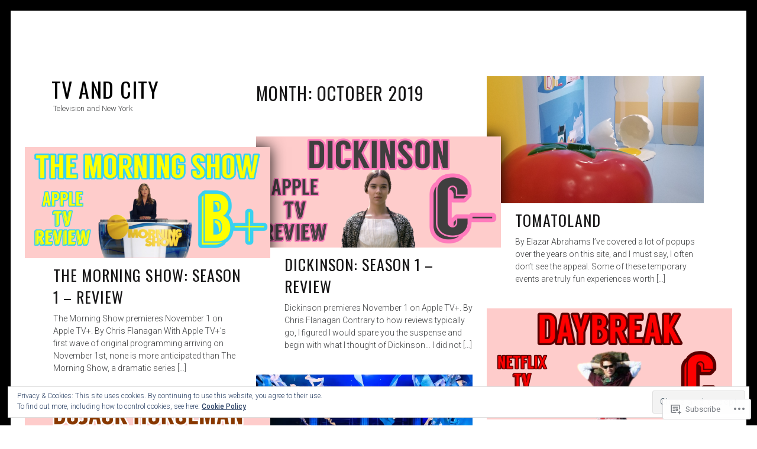

--- FILE ---
content_type: text/html; charset=UTF-8
request_url: https://tvandcity.com/2019/10/
body_size: 26017
content:
<!DOCTYPE html>
<html lang="en">
<head>
<meta charset="UTF-8">
<meta name="viewport" content="width=device-width, initial-scale=1">
<link rel="profile" href="http://gmpg.org/xfn/11">
<link rel="pingback" href="https://tvandcity.com/xmlrpc.php">

<title>October 2019 &#8211; TV and City</title>
<meta name='robots' content='max-image-preview:large' />

<!-- Async WordPress.com Remote Login -->
<script id="wpcom_remote_login_js">
var wpcom_remote_login_extra_auth = '';
function wpcom_remote_login_remove_dom_node_id( element_id ) {
	var dom_node = document.getElementById( element_id );
	if ( dom_node ) { dom_node.parentNode.removeChild( dom_node ); }
}
function wpcom_remote_login_remove_dom_node_classes( class_name ) {
	var dom_nodes = document.querySelectorAll( '.' + class_name );
	for ( var i = 0; i < dom_nodes.length; i++ ) {
		dom_nodes[ i ].parentNode.removeChild( dom_nodes[ i ] );
	}
}
function wpcom_remote_login_final_cleanup() {
	wpcom_remote_login_remove_dom_node_classes( "wpcom_remote_login_msg" );
	wpcom_remote_login_remove_dom_node_id( "wpcom_remote_login_key" );
	wpcom_remote_login_remove_dom_node_id( "wpcom_remote_login_validate" );
	wpcom_remote_login_remove_dom_node_id( "wpcom_remote_login_js" );
	wpcom_remote_login_remove_dom_node_id( "wpcom_request_access_iframe" );
	wpcom_remote_login_remove_dom_node_id( "wpcom_request_access_styles" );
}

// Watch for messages back from the remote login
window.addEventListener( "message", function( e ) {
	if ( e.origin === "https://r-login.wordpress.com" ) {
		var data = {};
		try {
			data = JSON.parse( e.data );
		} catch( e ) {
			wpcom_remote_login_final_cleanup();
			return;
		}

		if ( data.msg === 'LOGIN' ) {
			// Clean up the login check iframe
			wpcom_remote_login_remove_dom_node_id( "wpcom_remote_login_key" );

			var id_regex = new RegExp( /^[0-9]+$/ );
			var token_regex = new RegExp( /^.*|.*|.*$/ );
			if (
				token_regex.test( data.token )
				&& id_regex.test( data.wpcomid )
			) {
				// We have everything we need to ask for a login
				var script = document.createElement( "script" );
				script.setAttribute( "id", "wpcom_remote_login_validate" );
				script.src = '/remote-login.php?wpcom_remote_login=validate'
					+ '&wpcomid=' + data.wpcomid
					+ '&token=' + encodeURIComponent( data.token )
					+ '&host=' + window.location.protocol
					+ '//' + window.location.hostname
					+ '&postid=10563'
					+ '&is_singular=';
				document.body.appendChild( script );
			}

			return;
		}

		// Safari ITP, not logged in, so redirect
		if ( data.msg === 'LOGIN-REDIRECT' ) {
			window.location = 'https://wordpress.com/log-in?redirect_to=' + window.location.href;
			return;
		}

		// Safari ITP, storage access failed, remove the request
		if ( data.msg === 'LOGIN-REMOVE' ) {
			var css_zap = 'html { -webkit-transition: margin-top 1s; transition: margin-top 1s; } /* 9001 */ html { margin-top: 0 !important; } * html body { margin-top: 0 !important; } @media screen and ( max-width: 782px ) { html { margin-top: 0 !important; } * html body { margin-top: 0 !important; } }';
			var style_zap = document.createElement( 'style' );
			style_zap.type = 'text/css';
			style_zap.appendChild( document.createTextNode( css_zap ) );
			document.body.appendChild( style_zap );

			var e = document.getElementById( 'wpcom_request_access_iframe' );
			e.parentNode.removeChild( e );

			document.cookie = 'wordpress_com_login_access=denied; path=/; max-age=31536000';

			return;
		}

		// Safari ITP
		if ( data.msg === 'REQUEST_ACCESS' ) {
			console.log( 'request access: safari' );

			// Check ITP iframe enable/disable knob
			if ( wpcom_remote_login_extra_auth !== 'safari_itp_iframe' ) {
				return;
			}

			// If we are in a "private window" there is no ITP.
			var private_window = false;
			try {
				var opendb = window.openDatabase( null, null, null, null );
			} catch( e ) {
				private_window = true;
			}

			if ( private_window ) {
				console.log( 'private window' );
				return;
			}

			var iframe = document.createElement( 'iframe' );
			iframe.id = 'wpcom_request_access_iframe';
			iframe.setAttribute( 'scrolling', 'no' );
			iframe.setAttribute( 'sandbox', 'allow-storage-access-by-user-activation allow-scripts allow-same-origin allow-top-navigation-by-user-activation' );
			iframe.src = 'https://r-login.wordpress.com/remote-login.php?wpcom_remote_login=request_access&origin=' + encodeURIComponent( data.origin ) + '&wpcomid=' + encodeURIComponent( data.wpcomid );

			var css = 'html { -webkit-transition: margin-top 1s; transition: margin-top 1s; } /* 9001 */ html { margin-top: 46px !important; } * html body { margin-top: 46px !important; } @media screen and ( max-width: 660px ) { html { margin-top: 71px !important; } * html body { margin-top: 71px !important; } #wpcom_request_access_iframe { display: block; height: 71px !important; } } #wpcom_request_access_iframe { border: 0px; height: 46px; position: fixed; top: 0; left: 0; width: 100%; min-width: 100%; z-index: 99999; background: #23282d; } ';

			var style = document.createElement( 'style' );
			style.type = 'text/css';
			style.id = 'wpcom_request_access_styles';
			style.appendChild( document.createTextNode( css ) );
			document.body.appendChild( style );

			document.body.appendChild( iframe );
		}

		if ( data.msg === 'DONE' ) {
			wpcom_remote_login_final_cleanup();
		}
	}
}, false );

// Inject the remote login iframe after the page has had a chance to load
// more critical resources
window.addEventListener( "DOMContentLoaded", function( e ) {
	var iframe = document.createElement( "iframe" );
	iframe.style.display = "none";
	iframe.setAttribute( "scrolling", "no" );
	iframe.setAttribute( "id", "wpcom_remote_login_key" );
	iframe.src = "https://r-login.wordpress.com/remote-login.php"
		+ "?wpcom_remote_login=key"
		+ "&origin=aHR0cHM6Ly90dmFuZGNpdHkuY29t"
		+ "&wpcomid=54458899"
		+ "&time=" + Math.floor( Date.now() / 1000 );
	document.body.appendChild( iframe );
}, false );
</script>
<link rel='dns-prefetch' href='//s0.wp.com' />
<link rel='dns-prefetch' href='//fonts-api.wp.com' />
<link rel="alternate" type="application/rss+xml" title="TV and City &raquo; Feed" href="https://tvandcity.com/feed/" />
<link rel="alternate" type="application/rss+xml" title="TV and City &raquo; Comments Feed" href="https://tvandcity.com/comments/feed/" />
	<script type="text/javascript">
		/* <![CDATA[ */
		function addLoadEvent(func) {
			var oldonload = window.onload;
			if (typeof window.onload != 'function') {
				window.onload = func;
			} else {
				window.onload = function () {
					oldonload();
					func();
				}
			}
		}
		/* ]]> */
	</script>
	<link crossorigin='anonymous' rel='stylesheet' id='all-css-0-1' href='/_static/??/wp-content/mu-plugins/widgets/eu-cookie-law/templates/style.css,/wp-content/mu-plugins/jetpack-plugin/sun/modules/infinite-scroll/infinity.css?m=1753279645j&cssminify=yes' type='text/css' media='all' />
<style id='wp-emoji-styles-inline-css'>

	img.wp-smiley, img.emoji {
		display: inline !important;
		border: none !important;
		box-shadow: none !important;
		height: 1em !important;
		width: 1em !important;
		margin: 0 0.07em !important;
		vertical-align: -0.1em !important;
		background: none !important;
		padding: 0 !important;
	}
/*# sourceURL=wp-emoji-styles-inline-css */
</style>
<link crossorigin='anonymous' rel='stylesheet' id='all-css-2-1' href='/wp-content/plugins/gutenberg-core/v22.4.2/build/styles/block-library/style.min.css?m=1769608164i&cssminify=yes' type='text/css' media='all' />
<style id='wp-block-library-inline-css'>
.has-text-align-justify {
	text-align:justify;
}
.has-text-align-justify{text-align:justify;}

/*# sourceURL=wp-block-library-inline-css */
</style><style id='global-styles-inline-css'>
:root{--wp--preset--aspect-ratio--square: 1;--wp--preset--aspect-ratio--4-3: 4/3;--wp--preset--aspect-ratio--3-4: 3/4;--wp--preset--aspect-ratio--3-2: 3/2;--wp--preset--aspect-ratio--2-3: 2/3;--wp--preset--aspect-ratio--16-9: 16/9;--wp--preset--aspect-ratio--9-16: 9/16;--wp--preset--color--black: #000000;--wp--preset--color--cyan-bluish-gray: #abb8c3;--wp--preset--color--white: #ffffff;--wp--preset--color--pale-pink: #f78da7;--wp--preset--color--vivid-red: #cf2e2e;--wp--preset--color--luminous-vivid-orange: #ff6900;--wp--preset--color--luminous-vivid-amber: #fcb900;--wp--preset--color--light-green-cyan: #7bdcb5;--wp--preset--color--vivid-green-cyan: #00d084;--wp--preset--color--pale-cyan-blue: #8ed1fc;--wp--preset--color--vivid-cyan-blue: #0693e3;--wp--preset--color--vivid-purple: #9b51e0;--wp--preset--gradient--vivid-cyan-blue-to-vivid-purple: linear-gradient(135deg,rgb(6,147,227) 0%,rgb(155,81,224) 100%);--wp--preset--gradient--light-green-cyan-to-vivid-green-cyan: linear-gradient(135deg,rgb(122,220,180) 0%,rgb(0,208,130) 100%);--wp--preset--gradient--luminous-vivid-amber-to-luminous-vivid-orange: linear-gradient(135deg,rgb(252,185,0) 0%,rgb(255,105,0) 100%);--wp--preset--gradient--luminous-vivid-orange-to-vivid-red: linear-gradient(135deg,rgb(255,105,0) 0%,rgb(207,46,46) 100%);--wp--preset--gradient--very-light-gray-to-cyan-bluish-gray: linear-gradient(135deg,rgb(238,238,238) 0%,rgb(169,184,195) 100%);--wp--preset--gradient--cool-to-warm-spectrum: linear-gradient(135deg,rgb(74,234,220) 0%,rgb(151,120,209) 20%,rgb(207,42,186) 40%,rgb(238,44,130) 60%,rgb(251,105,98) 80%,rgb(254,248,76) 100%);--wp--preset--gradient--blush-light-purple: linear-gradient(135deg,rgb(255,206,236) 0%,rgb(152,150,240) 100%);--wp--preset--gradient--blush-bordeaux: linear-gradient(135deg,rgb(254,205,165) 0%,rgb(254,45,45) 50%,rgb(107,0,62) 100%);--wp--preset--gradient--luminous-dusk: linear-gradient(135deg,rgb(255,203,112) 0%,rgb(199,81,192) 50%,rgb(65,88,208) 100%);--wp--preset--gradient--pale-ocean: linear-gradient(135deg,rgb(255,245,203) 0%,rgb(182,227,212) 50%,rgb(51,167,181) 100%);--wp--preset--gradient--electric-grass: linear-gradient(135deg,rgb(202,248,128) 0%,rgb(113,206,126) 100%);--wp--preset--gradient--midnight: linear-gradient(135deg,rgb(2,3,129) 0%,rgb(40,116,252) 100%);--wp--preset--font-size--small: 13px;--wp--preset--font-size--medium: 20px;--wp--preset--font-size--large: 36px;--wp--preset--font-size--x-large: 42px;--wp--preset--font-family--albert-sans: 'Albert Sans', sans-serif;--wp--preset--font-family--alegreya: Alegreya, serif;--wp--preset--font-family--arvo: Arvo, serif;--wp--preset--font-family--bodoni-moda: 'Bodoni Moda', serif;--wp--preset--font-family--bricolage-grotesque: 'Bricolage Grotesque', sans-serif;--wp--preset--font-family--cabin: Cabin, sans-serif;--wp--preset--font-family--chivo: Chivo, sans-serif;--wp--preset--font-family--commissioner: Commissioner, sans-serif;--wp--preset--font-family--cormorant: Cormorant, serif;--wp--preset--font-family--courier-prime: 'Courier Prime', monospace;--wp--preset--font-family--crimson-pro: 'Crimson Pro', serif;--wp--preset--font-family--dm-mono: 'DM Mono', monospace;--wp--preset--font-family--dm-sans: 'DM Sans', sans-serif;--wp--preset--font-family--dm-serif-display: 'DM Serif Display', serif;--wp--preset--font-family--domine: Domine, serif;--wp--preset--font-family--eb-garamond: 'EB Garamond', serif;--wp--preset--font-family--epilogue: Epilogue, sans-serif;--wp--preset--font-family--fahkwang: Fahkwang, sans-serif;--wp--preset--font-family--figtree: Figtree, sans-serif;--wp--preset--font-family--fira-sans: 'Fira Sans', sans-serif;--wp--preset--font-family--fjalla-one: 'Fjalla One', sans-serif;--wp--preset--font-family--fraunces: Fraunces, serif;--wp--preset--font-family--gabarito: Gabarito, system-ui;--wp--preset--font-family--ibm-plex-mono: 'IBM Plex Mono', monospace;--wp--preset--font-family--ibm-plex-sans: 'IBM Plex Sans', sans-serif;--wp--preset--font-family--ibarra-real-nova: 'Ibarra Real Nova', serif;--wp--preset--font-family--instrument-serif: 'Instrument Serif', serif;--wp--preset--font-family--inter: Inter, sans-serif;--wp--preset--font-family--josefin-sans: 'Josefin Sans', sans-serif;--wp--preset--font-family--jost: Jost, sans-serif;--wp--preset--font-family--libre-baskerville: 'Libre Baskerville', serif;--wp--preset--font-family--libre-franklin: 'Libre Franklin', sans-serif;--wp--preset--font-family--literata: Literata, serif;--wp--preset--font-family--lora: Lora, serif;--wp--preset--font-family--merriweather: Merriweather, serif;--wp--preset--font-family--montserrat: Montserrat, sans-serif;--wp--preset--font-family--newsreader: Newsreader, serif;--wp--preset--font-family--noto-sans-mono: 'Noto Sans Mono', sans-serif;--wp--preset--font-family--nunito: Nunito, sans-serif;--wp--preset--font-family--open-sans: 'Open Sans', sans-serif;--wp--preset--font-family--overpass: Overpass, sans-serif;--wp--preset--font-family--pt-serif: 'PT Serif', serif;--wp--preset--font-family--petrona: Petrona, serif;--wp--preset--font-family--piazzolla: Piazzolla, serif;--wp--preset--font-family--playfair-display: 'Playfair Display', serif;--wp--preset--font-family--plus-jakarta-sans: 'Plus Jakarta Sans', sans-serif;--wp--preset--font-family--poppins: Poppins, sans-serif;--wp--preset--font-family--raleway: Raleway, sans-serif;--wp--preset--font-family--roboto: Roboto, sans-serif;--wp--preset--font-family--roboto-slab: 'Roboto Slab', serif;--wp--preset--font-family--rubik: Rubik, sans-serif;--wp--preset--font-family--rufina: Rufina, serif;--wp--preset--font-family--sora: Sora, sans-serif;--wp--preset--font-family--source-sans-3: 'Source Sans 3', sans-serif;--wp--preset--font-family--source-serif-4: 'Source Serif 4', serif;--wp--preset--font-family--space-mono: 'Space Mono', monospace;--wp--preset--font-family--syne: Syne, sans-serif;--wp--preset--font-family--texturina: Texturina, serif;--wp--preset--font-family--urbanist: Urbanist, sans-serif;--wp--preset--font-family--work-sans: 'Work Sans', sans-serif;--wp--preset--spacing--20: 0.44rem;--wp--preset--spacing--30: 0.67rem;--wp--preset--spacing--40: 1rem;--wp--preset--spacing--50: 1.5rem;--wp--preset--spacing--60: 2.25rem;--wp--preset--spacing--70: 3.38rem;--wp--preset--spacing--80: 5.06rem;--wp--preset--shadow--natural: 6px 6px 9px rgba(0, 0, 0, 0.2);--wp--preset--shadow--deep: 12px 12px 50px rgba(0, 0, 0, 0.4);--wp--preset--shadow--sharp: 6px 6px 0px rgba(0, 0, 0, 0.2);--wp--preset--shadow--outlined: 6px 6px 0px -3px rgb(255, 255, 255), 6px 6px rgb(0, 0, 0);--wp--preset--shadow--crisp: 6px 6px 0px rgb(0, 0, 0);}:where(body) { margin: 0; }:where(.is-layout-flex){gap: 0.5em;}:where(.is-layout-grid){gap: 0.5em;}body .is-layout-flex{display: flex;}.is-layout-flex{flex-wrap: wrap;align-items: center;}.is-layout-flex > :is(*, div){margin: 0;}body .is-layout-grid{display: grid;}.is-layout-grid > :is(*, div){margin: 0;}body{padding-top: 0px;padding-right: 0px;padding-bottom: 0px;padding-left: 0px;}:root :where(.wp-element-button, .wp-block-button__link){background-color: #32373c;border-width: 0;color: #fff;font-family: inherit;font-size: inherit;font-style: inherit;font-weight: inherit;letter-spacing: inherit;line-height: inherit;padding-top: calc(0.667em + 2px);padding-right: calc(1.333em + 2px);padding-bottom: calc(0.667em + 2px);padding-left: calc(1.333em + 2px);text-decoration: none;text-transform: inherit;}.has-black-color{color: var(--wp--preset--color--black) !important;}.has-cyan-bluish-gray-color{color: var(--wp--preset--color--cyan-bluish-gray) !important;}.has-white-color{color: var(--wp--preset--color--white) !important;}.has-pale-pink-color{color: var(--wp--preset--color--pale-pink) !important;}.has-vivid-red-color{color: var(--wp--preset--color--vivid-red) !important;}.has-luminous-vivid-orange-color{color: var(--wp--preset--color--luminous-vivid-orange) !important;}.has-luminous-vivid-amber-color{color: var(--wp--preset--color--luminous-vivid-amber) !important;}.has-light-green-cyan-color{color: var(--wp--preset--color--light-green-cyan) !important;}.has-vivid-green-cyan-color{color: var(--wp--preset--color--vivid-green-cyan) !important;}.has-pale-cyan-blue-color{color: var(--wp--preset--color--pale-cyan-blue) !important;}.has-vivid-cyan-blue-color{color: var(--wp--preset--color--vivid-cyan-blue) !important;}.has-vivid-purple-color{color: var(--wp--preset--color--vivid-purple) !important;}.has-black-background-color{background-color: var(--wp--preset--color--black) !important;}.has-cyan-bluish-gray-background-color{background-color: var(--wp--preset--color--cyan-bluish-gray) !important;}.has-white-background-color{background-color: var(--wp--preset--color--white) !important;}.has-pale-pink-background-color{background-color: var(--wp--preset--color--pale-pink) !important;}.has-vivid-red-background-color{background-color: var(--wp--preset--color--vivid-red) !important;}.has-luminous-vivid-orange-background-color{background-color: var(--wp--preset--color--luminous-vivid-orange) !important;}.has-luminous-vivid-amber-background-color{background-color: var(--wp--preset--color--luminous-vivid-amber) !important;}.has-light-green-cyan-background-color{background-color: var(--wp--preset--color--light-green-cyan) !important;}.has-vivid-green-cyan-background-color{background-color: var(--wp--preset--color--vivid-green-cyan) !important;}.has-pale-cyan-blue-background-color{background-color: var(--wp--preset--color--pale-cyan-blue) !important;}.has-vivid-cyan-blue-background-color{background-color: var(--wp--preset--color--vivid-cyan-blue) !important;}.has-vivid-purple-background-color{background-color: var(--wp--preset--color--vivid-purple) !important;}.has-black-border-color{border-color: var(--wp--preset--color--black) !important;}.has-cyan-bluish-gray-border-color{border-color: var(--wp--preset--color--cyan-bluish-gray) !important;}.has-white-border-color{border-color: var(--wp--preset--color--white) !important;}.has-pale-pink-border-color{border-color: var(--wp--preset--color--pale-pink) !important;}.has-vivid-red-border-color{border-color: var(--wp--preset--color--vivid-red) !important;}.has-luminous-vivid-orange-border-color{border-color: var(--wp--preset--color--luminous-vivid-orange) !important;}.has-luminous-vivid-amber-border-color{border-color: var(--wp--preset--color--luminous-vivid-amber) !important;}.has-light-green-cyan-border-color{border-color: var(--wp--preset--color--light-green-cyan) !important;}.has-vivid-green-cyan-border-color{border-color: var(--wp--preset--color--vivid-green-cyan) !important;}.has-pale-cyan-blue-border-color{border-color: var(--wp--preset--color--pale-cyan-blue) !important;}.has-vivid-cyan-blue-border-color{border-color: var(--wp--preset--color--vivid-cyan-blue) !important;}.has-vivid-purple-border-color{border-color: var(--wp--preset--color--vivid-purple) !important;}.has-vivid-cyan-blue-to-vivid-purple-gradient-background{background: var(--wp--preset--gradient--vivid-cyan-blue-to-vivid-purple) !important;}.has-light-green-cyan-to-vivid-green-cyan-gradient-background{background: var(--wp--preset--gradient--light-green-cyan-to-vivid-green-cyan) !important;}.has-luminous-vivid-amber-to-luminous-vivid-orange-gradient-background{background: var(--wp--preset--gradient--luminous-vivid-amber-to-luminous-vivid-orange) !important;}.has-luminous-vivid-orange-to-vivid-red-gradient-background{background: var(--wp--preset--gradient--luminous-vivid-orange-to-vivid-red) !important;}.has-very-light-gray-to-cyan-bluish-gray-gradient-background{background: var(--wp--preset--gradient--very-light-gray-to-cyan-bluish-gray) !important;}.has-cool-to-warm-spectrum-gradient-background{background: var(--wp--preset--gradient--cool-to-warm-spectrum) !important;}.has-blush-light-purple-gradient-background{background: var(--wp--preset--gradient--blush-light-purple) !important;}.has-blush-bordeaux-gradient-background{background: var(--wp--preset--gradient--blush-bordeaux) !important;}.has-luminous-dusk-gradient-background{background: var(--wp--preset--gradient--luminous-dusk) !important;}.has-pale-ocean-gradient-background{background: var(--wp--preset--gradient--pale-ocean) !important;}.has-electric-grass-gradient-background{background: var(--wp--preset--gradient--electric-grass) !important;}.has-midnight-gradient-background{background: var(--wp--preset--gradient--midnight) !important;}.has-small-font-size{font-size: var(--wp--preset--font-size--small) !important;}.has-medium-font-size{font-size: var(--wp--preset--font-size--medium) !important;}.has-large-font-size{font-size: var(--wp--preset--font-size--large) !important;}.has-x-large-font-size{font-size: var(--wp--preset--font-size--x-large) !important;}.has-albert-sans-font-family{font-family: var(--wp--preset--font-family--albert-sans) !important;}.has-alegreya-font-family{font-family: var(--wp--preset--font-family--alegreya) !important;}.has-arvo-font-family{font-family: var(--wp--preset--font-family--arvo) !important;}.has-bodoni-moda-font-family{font-family: var(--wp--preset--font-family--bodoni-moda) !important;}.has-bricolage-grotesque-font-family{font-family: var(--wp--preset--font-family--bricolage-grotesque) !important;}.has-cabin-font-family{font-family: var(--wp--preset--font-family--cabin) !important;}.has-chivo-font-family{font-family: var(--wp--preset--font-family--chivo) !important;}.has-commissioner-font-family{font-family: var(--wp--preset--font-family--commissioner) !important;}.has-cormorant-font-family{font-family: var(--wp--preset--font-family--cormorant) !important;}.has-courier-prime-font-family{font-family: var(--wp--preset--font-family--courier-prime) !important;}.has-crimson-pro-font-family{font-family: var(--wp--preset--font-family--crimson-pro) !important;}.has-dm-mono-font-family{font-family: var(--wp--preset--font-family--dm-mono) !important;}.has-dm-sans-font-family{font-family: var(--wp--preset--font-family--dm-sans) !important;}.has-dm-serif-display-font-family{font-family: var(--wp--preset--font-family--dm-serif-display) !important;}.has-domine-font-family{font-family: var(--wp--preset--font-family--domine) !important;}.has-eb-garamond-font-family{font-family: var(--wp--preset--font-family--eb-garamond) !important;}.has-epilogue-font-family{font-family: var(--wp--preset--font-family--epilogue) !important;}.has-fahkwang-font-family{font-family: var(--wp--preset--font-family--fahkwang) !important;}.has-figtree-font-family{font-family: var(--wp--preset--font-family--figtree) !important;}.has-fira-sans-font-family{font-family: var(--wp--preset--font-family--fira-sans) !important;}.has-fjalla-one-font-family{font-family: var(--wp--preset--font-family--fjalla-one) !important;}.has-fraunces-font-family{font-family: var(--wp--preset--font-family--fraunces) !important;}.has-gabarito-font-family{font-family: var(--wp--preset--font-family--gabarito) !important;}.has-ibm-plex-mono-font-family{font-family: var(--wp--preset--font-family--ibm-plex-mono) !important;}.has-ibm-plex-sans-font-family{font-family: var(--wp--preset--font-family--ibm-plex-sans) !important;}.has-ibarra-real-nova-font-family{font-family: var(--wp--preset--font-family--ibarra-real-nova) !important;}.has-instrument-serif-font-family{font-family: var(--wp--preset--font-family--instrument-serif) !important;}.has-inter-font-family{font-family: var(--wp--preset--font-family--inter) !important;}.has-josefin-sans-font-family{font-family: var(--wp--preset--font-family--josefin-sans) !important;}.has-jost-font-family{font-family: var(--wp--preset--font-family--jost) !important;}.has-libre-baskerville-font-family{font-family: var(--wp--preset--font-family--libre-baskerville) !important;}.has-libre-franklin-font-family{font-family: var(--wp--preset--font-family--libre-franklin) !important;}.has-literata-font-family{font-family: var(--wp--preset--font-family--literata) !important;}.has-lora-font-family{font-family: var(--wp--preset--font-family--lora) !important;}.has-merriweather-font-family{font-family: var(--wp--preset--font-family--merriweather) !important;}.has-montserrat-font-family{font-family: var(--wp--preset--font-family--montserrat) !important;}.has-newsreader-font-family{font-family: var(--wp--preset--font-family--newsreader) !important;}.has-noto-sans-mono-font-family{font-family: var(--wp--preset--font-family--noto-sans-mono) !important;}.has-nunito-font-family{font-family: var(--wp--preset--font-family--nunito) !important;}.has-open-sans-font-family{font-family: var(--wp--preset--font-family--open-sans) !important;}.has-overpass-font-family{font-family: var(--wp--preset--font-family--overpass) !important;}.has-pt-serif-font-family{font-family: var(--wp--preset--font-family--pt-serif) !important;}.has-petrona-font-family{font-family: var(--wp--preset--font-family--petrona) !important;}.has-piazzolla-font-family{font-family: var(--wp--preset--font-family--piazzolla) !important;}.has-playfair-display-font-family{font-family: var(--wp--preset--font-family--playfair-display) !important;}.has-plus-jakarta-sans-font-family{font-family: var(--wp--preset--font-family--plus-jakarta-sans) !important;}.has-poppins-font-family{font-family: var(--wp--preset--font-family--poppins) !important;}.has-raleway-font-family{font-family: var(--wp--preset--font-family--raleway) !important;}.has-roboto-font-family{font-family: var(--wp--preset--font-family--roboto) !important;}.has-roboto-slab-font-family{font-family: var(--wp--preset--font-family--roboto-slab) !important;}.has-rubik-font-family{font-family: var(--wp--preset--font-family--rubik) !important;}.has-rufina-font-family{font-family: var(--wp--preset--font-family--rufina) !important;}.has-sora-font-family{font-family: var(--wp--preset--font-family--sora) !important;}.has-source-sans-3-font-family{font-family: var(--wp--preset--font-family--source-sans-3) !important;}.has-source-serif-4-font-family{font-family: var(--wp--preset--font-family--source-serif-4) !important;}.has-space-mono-font-family{font-family: var(--wp--preset--font-family--space-mono) !important;}.has-syne-font-family{font-family: var(--wp--preset--font-family--syne) !important;}.has-texturina-font-family{font-family: var(--wp--preset--font-family--texturina) !important;}.has-urbanist-font-family{font-family: var(--wp--preset--font-family--urbanist) !important;}.has-work-sans-font-family{font-family: var(--wp--preset--font-family--work-sans) !important;}
/*# sourceURL=global-styles-inline-css */
</style>

<style id='classic-theme-styles-inline-css'>
.wp-block-button__link{background-color:#32373c;border-radius:9999px;box-shadow:none;color:#fff;font-size:1.125em;padding:calc(.667em + 2px) calc(1.333em + 2px);text-decoration:none}.wp-block-file__button{background:#32373c;color:#fff}.wp-block-accordion-heading{margin:0}.wp-block-accordion-heading__toggle{background-color:inherit!important;color:inherit!important}.wp-block-accordion-heading__toggle:not(:focus-visible){outline:none}.wp-block-accordion-heading__toggle:focus,.wp-block-accordion-heading__toggle:hover{background-color:inherit!important;border:none;box-shadow:none;color:inherit;padding:var(--wp--preset--spacing--20,1em) 0;text-decoration:none}.wp-block-accordion-heading__toggle:focus-visible{outline:auto;outline-offset:0}
/*# sourceURL=/wp-content/plugins/gutenberg-core/v22.4.2/build/styles/block-library/classic.min.css */
</style>
<link crossorigin='anonymous' rel='stylesheet' id='all-css-4-1' href='/_static/??-eJx9j9EOgjAMRX/IrhkaxQfjt4xRZbqyhQ6Jf2+NBk0wvvTh5pzbFqcMPvWF+oI5jufQC/rUxOSvgpWxtbEggXMkGOhmNtgGKTMBUu6RjBdZ4VcRj/DpGkhzzq48CaY2OIrEiv3TpqwONE0eSAR0chgZSqeiLLxXjG8KdZXv0IlQ0f0ieFIO3ESSeHnrT3l+68gHu61tva6q/e7yAPphb2A=&cssminify=yes' type='text/css' media='all' />
<link rel='stylesheet' id='patch-fonts-css' href='https://fonts-api.wp.com/css?family=Roboto%3A500%2C400%2C300%2C500italic%2C400italic%2C300italic%7COswald%3A300%2C400%2C700&#038;subset=latin%2Clatin-ext' media='all' />
<link crossorigin='anonymous' rel='stylesheet' id='all-css-6-1' href='/_static/??-eJzTLy/QTc7PK0nNK9HPLdUtyClNz8wr1i9KTcrJTwcy0/WTi5G5ekCujj52Temp+bo5+cmJJZn5eSgc3bScxMwikFb7XFtDE1NLExMLc0OTLACohS2q&cssminify=yes' type='text/css' media='all' />
<style id='jetpack-global-styles-frontend-style-inline-css'>
:root { --font-headings: unset; --font-base: unset; --font-headings-default: -apple-system,BlinkMacSystemFont,"Segoe UI",Roboto,Oxygen-Sans,Ubuntu,Cantarell,"Helvetica Neue",sans-serif; --font-base-default: -apple-system,BlinkMacSystemFont,"Segoe UI",Roboto,Oxygen-Sans,Ubuntu,Cantarell,"Helvetica Neue",sans-serif;}
/*# sourceURL=jetpack-global-styles-frontend-style-inline-css */
</style>
<link crossorigin='anonymous' rel='stylesheet' id='all-css-8-1' href='/wp-content/themes/h4/global.css?m=1420737423i&cssminify=yes' type='text/css' media='all' />
<script type="text/javascript" id="wpcom-actionbar-placeholder-js-extra">
/* <![CDATA[ */
var actionbardata = {"siteID":"54458899","postID":"0","siteURL":"https://tvandcity.com","xhrURL":"https://tvandcity.com/wp-admin/admin-ajax.php","nonce":"ac23cf401e","isLoggedIn":"","statusMessage":"","subsEmailDefault":"instantly","proxyScriptUrl":"https://s0.wp.com/wp-content/js/wpcom-proxy-request.js?m=1513050504i&amp;ver=20211021","i18n":{"followedText":"New posts from this site will now appear in your \u003Ca href=\"https://wordpress.com/reader\"\u003EReader\u003C/a\u003E","foldBar":"Collapse this bar","unfoldBar":"Expand this bar","shortLinkCopied":"Shortlink copied to clipboard."}};
//# sourceURL=wpcom-actionbar-placeholder-js-extra
/* ]]> */
</script>
<script type="text/javascript" id="jetpack-mu-wpcom-settings-js-before">
/* <![CDATA[ */
var JETPACK_MU_WPCOM_SETTINGS = {"assetsUrl":"https://s0.wp.com/wp-content/mu-plugins/jetpack-mu-wpcom-plugin/sun/jetpack_vendor/automattic/jetpack-mu-wpcom/src/build/"};
//# sourceURL=jetpack-mu-wpcom-settings-js-before
/* ]]> */
</script>
<script crossorigin='anonymous' type='text/javascript'  src='/_static/??-eJyFjcsOwiAQRX/I6dSa+lgYvwWBEAgMOAPW/n3bqIk7V2dxT87FqYDOVC1VDIIcKxTOr7kLssN186RjM1a2MTya5fmDLnn6K0HyjlW1v/L37R6zgxKb8yQ4ZTbKCOioRN4hnQo+hw1AmcCZwmvilq7709CPh/54voQFmNpFWg=='></script>
<script type="text/javascript" id="rlt-proxy-js-after">
/* <![CDATA[ */
	rltInitialize( {"token":null,"iframeOrigins":["https:\/\/widgets.wp.com"]} );
//# sourceURL=rlt-proxy-js-after
/* ]]> */
</script>
<link rel="EditURI" type="application/rsd+xml" title="RSD" href="https://tvandcity.wordpress.com/xmlrpc.php?rsd" />
<meta name="generator" content="WordPress.com" />

<!-- Jetpack Open Graph Tags -->
<meta property="og:type" content="website" />
<meta property="og:title" content="October 2019 &#8211; TV and City" />
<meta property="og:site_name" content="TV and City" />
<meta property="og:image" content="https://tvandcity.com/wp-content/uploads/2023/08/dmnwfjfu_400x400.png?w=200" />
<meta property="og:image:width" content="200" />
<meta property="og:image:height" content="200" />
<meta property="og:image:alt" content="" />
<meta property="og:locale" content="en_US" />

<!-- End Jetpack Open Graph Tags -->
<link rel='openid.server' href='https://tvandcity.com/?openidserver=1' />
<link rel='openid.delegate' href='https://tvandcity.com/' />
<link rel="search" type="application/opensearchdescription+xml" href="https://tvandcity.com/osd.xml" title="TV and City" />
<link rel="search" type="application/opensearchdescription+xml" href="https://s1.wp.com/opensearch.xml" title="WordPress.com" />
<style type="text/css">.recentcomments a{display:inline !important;padding:0 !important;margin:0 !important;}</style>		<style type="text/css">
			.recentcomments a {
				display: inline !important;
				padding: 0 !important;
				margin: 0 !important;
			}

			table.recentcommentsavatartop img.avatar, table.recentcommentsavatarend img.avatar {
				border: 0px;
				margin: 0;
			}

			table.recentcommentsavatartop a, table.recentcommentsavatarend a {
				border: 0px !important;
				background-color: transparent !important;
			}

			td.recentcommentsavatarend, td.recentcommentsavatartop {
				padding: 0px 0px 1px 0px;
				margin: 0px;
			}

			td.recentcommentstextend {
				border: none !important;
				padding: 0px 0px 2px 10px;
			}

			.rtl td.recentcommentstextend {
				padding: 0px 10px 2px 0px;
			}

			td.recentcommentstexttop {
				border: none;
				padding: 0px 0px 0px 10px;
			}

			.rtl td.recentcommentstexttop {
				padding: 0px 10px 0px 0px;
			}
		</style>
		<meta name="description" content="10 posts published by Elazar Abrahams, Critics w/o Credentials, Ariba Bhuvad, aharonnissel, Evan Frisch, and rmabrahams during October 2019" />
		<script type="text/javascript">

			window.doNotSellCallback = function() {

				var linkElements = [
					'a[href="https://wordpress.com/?ref=footer_blog"]',
					'a[href="https://wordpress.com/?ref=footer_website"]',
					'a[href="https://wordpress.com/?ref=vertical_footer"]',
					'a[href^="https://wordpress.com/?ref=footer_segment_"]',
				].join(',');

				var dnsLink = document.createElement( 'a' );
				dnsLink.href = 'https://wordpress.com/advertising-program-optout/';
				dnsLink.classList.add( 'do-not-sell-link' );
				dnsLink.rel = 'nofollow';
				dnsLink.style.marginLeft = '0.5em';
				dnsLink.textContent = 'Do Not Sell or Share My Personal Information';

				var creditLinks = document.querySelectorAll( linkElements );

				if ( 0 === creditLinks.length ) {
					return false;
				}

				Array.prototype.forEach.call( creditLinks, function( el ) {
					el.insertAdjacentElement( 'afterend', dnsLink );
				});

				return true;
			};

		</script>
		<link rel="icon" href="https://tvandcity.com/wp-content/uploads/2023/08/dmnwfjfu_400x400.png?w=32" sizes="32x32" />
<link rel="icon" href="https://tvandcity.com/wp-content/uploads/2023/08/dmnwfjfu_400x400.png?w=192" sizes="192x192" />
<link rel="apple-touch-icon" href="https://tvandcity.com/wp-content/uploads/2023/08/dmnwfjfu_400x400.png?w=180" />
<meta name="msapplication-TileImage" content="https://tvandcity.com/wp-content/uploads/2023/08/dmnwfjfu_400x400.png?w=270" />
<!-- Your Google Analytics Plugin is missing the tracking ID -->
<script type="text/javascript">
	window.google_analytics_uacct = "UA-52447-2";
</script>

<script type="text/javascript">
	var _gaq = _gaq || [];
	_gaq.push(['_setAccount', 'UA-52447-2']);
	_gaq.push(['_gat._anonymizeIp']);
	_gaq.push(['_setDomainName', 'none']);
	_gaq.push(['_setAllowLinker', true]);
	_gaq.push(['_initData']);
	_gaq.push(['_trackPageview']);

	(function() {
		var ga = document.createElement('script'); ga.type = 'text/javascript'; ga.async = true;
		ga.src = ('https:' == document.location.protocol ? 'https://ssl' : 'http://www') + '.google-analytics.com/ga.js';
		(document.getElementsByTagName('head')[0] || document.getElementsByTagName('body')[0]).appendChild(ga);
	})();
</script>
<link crossorigin='anonymous' rel='stylesheet' id='all-css-0-3' href='/_static/??-eJydzNEKwjAMheEXsoapc+xCfBSpWRjd0rQ0DWNvL8LmpYiX/+HwwZIdJqkkFaK5zDYGUZioZo/z1qAm8AiC8OSEs4IuIVM5ouoBfgZiGoxJAX1JpsSfzz786dXANLjRM1NZv9Xbv8db07XnU9dfL+30AlHOX2M=&cssminify=yes' type='text/css' media='all' />
</head>

<body class="archive date wp-embed-responsive wp-theme-premiumpatch customizer-styles-applied group-blog layout-grid jetpack-reblog-enabled">


<div id="page" class="hfeed site">
	<a class="skip-link screen-reader-text" href="#content">Skip to content</a>

	<div id="content" class="site-content">
		<div class="container">

		
	<div id="primary" class="content-area">
		<main id="main" class="site-main" role="main">

			
<div id="posts" class="grid">

	
<div class="grid__item">
<header id="masthead" class="site-header" role="banner">
	<div class="site-branding">

		<a href="https://tvandcity.com/" class="site-logo-link" rel="home" itemprop="url"></a><div class="site-title">
		<a href="https://tvandcity.com/" rel="home">
			TV and City		</a>

		</div>
			<div class="site-description">
				<span class="site-description-text">Television and New York</span>
			</div>

		
	</div><!-- .site-branding -->

	<nav id="site-navigation" class="main-navigation" role="navigation">

		
	</nav><!-- #site-navigation -->

</header><!-- #masthead -->

</div>
			<div class="grid__item">

				
					<div class="page-header entry-card">
						<header class="entry-header">
						<h1 class="page-title">Month: <span>October 2019</span></h1>
												</header>
					</div><!-- .page-header -->

				
			</div><!-- .grid__item -->

		
<div class="grid__item">

	<article id="post-10563" class="post-10563 post type-post status-publish format-standard has-post-thumbnail hentry category-pop-ups tag-3301499 tag-city tag-dates tag-december tag-event tag-exhibit tag-instagram tag-manhattan tag-museum tag-new-york tag-new-york-city tag-november tag-ny tag-nyc tag-october tag-politics tag-pop-ups tag-price tag-soho tag-tickets tag-tomatoland entry-card  js-masonry-item entry-card--landscape">

		<div class="entry-meta">

			<span class="cat-links"><a href="https://tvandcity.com/category/pop-ups/" rel="category tag">Pop-Ups</a></span>
			<span class="byline"> by <span class="author vcard"><a class="url fn n" href="https://tvandcity.com/author/teenreviews/">Elazar Abrahams</a></span></span><span class="posted-on"><a href="https://tvandcity.com/2019/10/31/tomatoland/" rel="bookmark"><time class="entry-date published" datetime="2019-10-31T01:42:00-04:00">Oct 31, 2019<span class="entry-time">1:42 am</span></time><time class="updated" hidden datetime="2019-10-31T01:42:02-04:00">October 31, 2019</time></a></span>
		</div><!-- .entry-meta -->

		
			<a href="https://tvandcity.com/2019/10/31/tomatoland/" class="entry-image--landscape entry-image">

				
				<span class="hover" role="presentation">Read More</span>
				<div class="entry-image-wrapper">
				<img width="640" height="376" src="https://tvandcity.com/wp-content/uploads/2019/10/20191030_210634.jpg?w=640" class="attachment-patch-masonry-image size-patch-masonry-image wp-post-image" alt="" decoding="async" srcset="https://tvandcity.com/wp-content/uploads/2019/10/20191030_210634.jpg?w=640 640w, https://tvandcity.com/wp-content/uploads/2019/10/20191030_210634.jpg?w=1280 1280w, https://tvandcity.com/wp-content/uploads/2019/10/20191030_210634.jpg?w=150 150w, https://tvandcity.com/wp-content/uploads/2019/10/20191030_210634.jpg?w=300 300w, https://tvandcity.com/wp-content/uploads/2019/10/20191030_210634.jpg?w=768 768w, https://tvandcity.com/wp-content/uploads/2019/10/20191030_210634.jpg?w=1024 1024w" sizes="(max-width: 640px) 100vw, 640px" data-attachment-id="10561" data-permalink="https://tvandcity.com/20191030_210634/" data-orig-file="https://tvandcity.com/wp-content/uploads/2019/10/20191030_210634.jpg" data-orig-size="2268,1331" data-comments-opened="1" data-image-meta="{&quot;aperture&quot;:&quot;1.7&quot;,&quot;credit&quot;:&quot;&quot;,&quot;camera&quot;:&quot;SM-G950U&quot;,&quot;caption&quot;:&quot;&quot;,&quot;created_timestamp&quot;:&quot;1572182672&quot;,&quot;copyright&quot;:&quot;&quot;,&quot;focal_length&quot;:&quot;4.25&quot;,&quot;iso&quot;:&quot;200&quot;,&quot;shutter_speed&quot;:&quot;0.016666666666667&quot;,&quot;title&quot;:&quot;&quot;,&quot;orientation&quot;:&quot;0&quot;,&quot;latitude&quot;:&quot;0&quot;,&quot;longitude&quot;:&quot;0&quot;}" data-image-title="20191030_210634.jpg" data-image-description="" data-image-caption="" data-medium-file="https://tvandcity.com/wp-content/uploads/2019/10/20191030_210634.jpg?w=300" data-large-file="https://tvandcity.com/wp-content/uploads/2019/10/20191030_210634.jpg?w=980" />				</div>
			</a>

		
		<header class="entry-header entry-header--short">

			
			<h1 class="entry-title"><a href="https://tvandcity.com/2019/10/31/tomatoland/" rel="bookmark">Tomatoland</a></h1>
		</header><!-- .entry-header -->

		
		<div class="entry-content entry-content--medium">

			<p>By Elazar Abrahams I’ve covered a lot of popups over the years on this site, and I must say, I often don’t see the appeal. Some of these temporary events are truly fun experiences worth [&hellip;]</p>

			
			
		</div><!-- .entry-content -->

	</article><!-- #post-## -->

</div><!-- .grid__item -->

<div class="grid__item">

	<article id="post-10556" class="post-10556 post type-post status-publish format-standard has-post-thumbnail hentry category-tv tag-3301499 tag-action tag-actor tag-actress tag-apple tag-apple-tv tag-binge tag-cast tag-character tag-characters tag-clip tag-comedy tag-critics tag-dickinson tag-dickinson-review tag-dickinson-season-1 tag-dickinson-season-2 tag-drama tag-emily-dickinson tag-ending tag-entertainment tag-episode tag-finale tag-free tag-grade tag-hailee-steinfeld tag-imdb tag-jokes tag-netflix tag-network tag-news tag-october tag-opinion tag-pilot tag-pop-culture tag-premiere tag-preview tag-rating tag-recap tag-release tag-review tag-scene tag-season tag-series tag-show tag-spoiler tag-spoilers tag-streaming tag-television tag-the-morning-show tag-time tag-tonight tag-trailer tag-tv tag-tv-and-city tag-tv-review tag-tv-show tag-tvandcity tag-watch tag-wiz-khalifa entry-card  js-masonry-item entry-card--wide">

		<div class="entry-meta">

			<span class="cat-links"><a href="https://tvandcity.com/tag/tv/" rel="category tag">TV</a></span>
			<span class="byline"> by <span class="author vcard"><a class="url fn n" href="https://tvandcity.com/author/criticswocredentials/">Critics w/o Credentials</a></span></span><span class="posted-on"><a href="https://tvandcity.com/2019/10/29/dickinson-season-1-review/" rel="bookmark"><time class="entry-date published" datetime="2019-10-29T20:57:38-04:00">Oct 29, 2019<span class="entry-time">8:57 pm</span></time><time class="updated" hidden datetime="2019-10-29T20:57:46-04:00">October 29, 2019</time></a></span>
		</div><!-- .entry-meta -->

		
			<a href="https://tvandcity.com/2019/10/29/dickinson-season-1-review/" class="entry-image--wide entry-image">

				
				<span class="hover" role="presentation">Read More</span>
				<div class="entry-image-wrapper">
				<img width="640" height="291" src="https://tvandcity.com/wp-content/uploads/2019/10/1572382337864.jpg?w=640" class="attachment-patch-masonry-image size-patch-masonry-image wp-post-image" alt="" decoding="async" srcset="https://tvandcity.com/wp-content/uploads/2019/10/1572382337864.jpg?w=640 640w, https://tvandcity.com/wp-content/uploads/2019/10/1572382337864.jpg?w=1280 1280w, https://tvandcity.com/wp-content/uploads/2019/10/1572382337864.jpg?w=150 150w, https://tvandcity.com/wp-content/uploads/2019/10/1572382337864.jpg?w=300 300w, https://tvandcity.com/wp-content/uploads/2019/10/1572382337864.jpg?w=768 768w, https://tvandcity.com/wp-content/uploads/2019/10/1572382337864.jpg?w=1024 1024w" sizes="(max-width: 640px) 100vw, 640px" data-attachment-id="10554" data-permalink="https://tvandcity.com/1572382337864/" data-orig-file="https://tvandcity.com/wp-content/uploads/2019/10/1572382337864.jpg" data-orig-size="2353,1069" data-comments-opened="1" data-image-meta="{&quot;aperture&quot;:&quot;0&quot;,&quot;credit&quot;:&quot;&quot;,&quot;camera&quot;:&quot;&quot;,&quot;caption&quot;:&quot;&quot;,&quot;created_timestamp&quot;:&quot;0&quot;,&quot;copyright&quot;:&quot;&quot;,&quot;focal_length&quot;:&quot;0&quot;,&quot;iso&quot;:&quot;0&quot;,&quot;shutter_speed&quot;:&quot;0&quot;,&quot;title&quot;:&quot;&quot;,&quot;orientation&quot;:&quot;0&quot;}" data-image-title="1572382337864.jpg" data-image-description="" data-image-caption="" data-medium-file="https://tvandcity.com/wp-content/uploads/2019/10/1572382337864.jpg?w=300" data-large-file="https://tvandcity.com/wp-content/uploads/2019/10/1572382337864.jpg?w=980" />				</div>
			</a>

		
		<header class="entry-header entry-header--medium">

			
			<h1 class="entry-title"><a href="https://tvandcity.com/2019/10/29/dickinson-season-1-review/" rel="bookmark">Dickinson: Season 1 &#8211; Review</a></h1>
		</header><!-- .entry-header -->

		
		<div class="entry-content entry-content--long">

			<p>Dickinson premieres November 1 on Apple TV+. By Chris Flanagan Contrary to how reviews typically go, I figured I would spare you the suspense and begin with what I thought of Dickinson&#8230; I did not [&hellip;]</p>

			
			
		</div><!-- .entry-content -->

	</article><!-- #post-## -->

</div><!-- .grid__item -->

<div class="grid__item">

	<article id="post-10552" class="post-10552 post type-post status-publish format-standard has-post-thumbnail hentry category-tv tag-3301499 tag-action tag-actor tag-actress tag-binge tag-cast tag-character tag-characters tag-clip tag-comedy tag-critics tag-drama tag-ending tag-entertainment tag-episode tag-finale tag-free tag-grade tag-imdb tag-jennifer-aniston tag-jokes tag-nbc tag-netflix tag-network tag-news tag-october tag-opinion tag-pilot tag-pop-culture tag-premiere tag-preview tag-rating tag-recap tag-reese-witherspoon tag-release tag-review tag-scene tag-season tag-series tag-show tag-spoiler tag-spoilers tag-steve-carrell tag-streaming tag-television tag-the-morning-show tag-the-morning-show-review tag-the-morning-show-season-1 tag-the-morning-show-season-2 tag-time tag-today-show tag-tonight tag-trailer tag-tv tag-tv-and-city tag-tv-review tag-tv-show tag-tvandcity tag-watch entry-card  js-masonry-item entry-card--wide">

		<div class="entry-meta">

			<span class="cat-links"><a href="https://tvandcity.com/tag/tv/" rel="category tag">TV</a></span>
			<span class="byline"> by <span class="author vcard"><a class="url fn n" href="https://tvandcity.com/author/criticswocredentials/">Critics w/o Credentials</a></span></span><span class="posted-on"><a href="https://tvandcity.com/2019/10/28/the-morning-show-season-1-review/" rel="bookmark"><time class="entry-date published" datetime="2019-10-28T12:00:13-04:00">Oct 28, 2019<span class="entry-time">12:00 pm</span></time><time class="updated" hidden datetime="2019-10-31T01:23:51-04:00">October 31, 2019</time></a></span>
		</div><!-- .entry-meta -->

		
			<a href="https://tvandcity.com/2019/10/28/the-morning-show-season-1-review/" class="entry-image--wide entry-image">

				
				<span class="hover" role="presentation">Read More</span>
				<div class="entry-image-wrapper">
				<img width="640" height="291" src="https://tvandcity.com/wp-content/uploads/2019/10/1572212266937.jpg?w=640" class="attachment-patch-masonry-image size-patch-masonry-image wp-post-image" alt="" decoding="async" srcset="https://tvandcity.com/wp-content/uploads/2019/10/1572212266937.jpg?w=640 640w, https://tvandcity.com/wp-content/uploads/2019/10/1572212266937.jpg?w=1280 1280w, https://tvandcity.com/wp-content/uploads/2019/10/1572212266937.jpg?w=150 150w, https://tvandcity.com/wp-content/uploads/2019/10/1572212266937.jpg?w=300 300w, https://tvandcity.com/wp-content/uploads/2019/10/1572212266937.jpg?w=768 768w, https://tvandcity.com/wp-content/uploads/2019/10/1572212266937.jpg?w=1024 1024w" sizes="(max-width: 640px) 100vw, 640px" data-attachment-id="10550" data-permalink="https://tvandcity.com/1572212266937/" data-orig-file="https://tvandcity.com/wp-content/uploads/2019/10/1572212266937.jpg" data-orig-size="2353,1069" data-comments-opened="1" data-image-meta="{&quot;aperture&quot;:&quot;0&quot;,&quot;credit&quot;:&quot;&quot;,&quot;camera&quot;:&quot;&quot;,&quot;caption&quot;:&quot;&quot;,&quot;created_timestamp&quot;:&quot;0&quot;,&quot;copyright&quot;:&quot;&quot;,&quot;focal_length&quot;:&quot;0&quot;,&quot;iso&quot;:&quot;0&quot;,&quot;shutter_speed&quot;:&quot;0&quot;,&quot;title&quot;:&quot;&quot;,&quot;orientation&quot;:&quot;0&quot;}" data-image-title="1572212266937.jpg" data-image-description="" data-image-caption="" data-medium-file="https://tvandcity.com/wp-content/uploads/2019/10/1572212266937.jpg?w=300" data-large-file="https://tvandcity.com/wp-content/uploads/2019/10/1572212266937.jpg?w=980" />				</div>
			</a>

		
		<header class="entry-header entry-header--medium">

			
			<h1 class="entry-title"><a href="https://tvandcity.com/2019/10/28/the-morning-show-season-1-review/" rel="bookmark">The Morning Show: Season 1 &#8211; Review</a></h1>
		</header><!-- .entry-header -->

		
		<div class="entry-content entry-content--long">

			<p>The Morning Show premieres November 1 on Apple TV+. By Chris Flanagan With Apple TV+’s first wave of original programming arriving on November 1st, none is more anticipated than The Morning Show, a dramatic series [&hellip;]</p>

			
			
		</div><!-- .entry-content -->

	</article><!-- #post-## -->

</div><!-- .grid__item -->

<div class="grid__item">

	<article id="post-10547" class="post-10547 post type-post status-publish format-standard has-post-thumbnail hentry category-tv tag-3301499 tag-action tag-actor tag-actress tag-apocalypse tag-binge tag-cast tag-character tag-characters tag-clip tag-comedy tag-critics tag-daybreak tag-daybreak-review tag-daybreak-season-1 tag-daybreak-season-2 tag-drama tag-ending tag-entertainment tag-episode tag-finale tag-free tag-grade tag-imdb tag-jokes tag-matthew-broderick tag-netflix tag-network tag-news tag-october tag-opinion tag-pilot tag-pop-culture tag-premiere tag-preview tag-rating tag-recap tag-release tag-review tag-scene tag-season tag-series tag-show tag-spoiler tag-spoilers tag-streaming tag-teen tag-television tag-thursday tag-time tag-tonight tag-trailer tag-tv tag-tv-and-city tag-tv-review tag-tv-show tag-tvandcity tag-watch tag-zombies entry-card  js-masonry-item entry-card--wide">

		<div class="entry-meta">

			<span class="cat-links"><a href="https://tvandcity.com/tag/tv/" rel="category tag">TV</a></span>
			<span class="byline"> by <span class="author vcard"><a class="url fn n" href="https://tvandcity.com/author/watchwithreebs/">Ariba Bhuvad</a></span></span><span class="posted-on"><a href="https://tvandcity.com/2019/10/24/daybreak-season-1-review/" rel="bookmark"><time class="entry-date published updated" datetime="2019-10-24T18:40:04-04:00">Oct 24, 2019<span class="entry-time">6:40 pm</span></time></a></span>
		</div><!-- .entry-meta -->

		
			<a href="https://tvandcity.com/2019/10/24/daybreak-season-1-review/" class="entry-image--wide entry-image">

				
				<span class="hover" role="presentation">Read More</span>
				<div class="entry-image-wrapper">
				<img width="640" height="291" src="https://tvandcity.com/wp-content/uploads/2019/10/1571941563635.jpg?w=640" class="attachment-patch-masonry-image size-patch-masonry-image wp-post-image" alt="" decoding="async" loading="lazy" srcset="https://tvandcity.com/wp-content/uploads/2019/10/1571941563635.jpg?w=640 640w, https://tvandcity.com/wp-content/uploads/2019/10/1571941563635.jpg?w=1280 1280w, https://tvandcity.com/wp-content/uploads/2019/10/1571941563635.jpg?w=150 150w, https://tvandcity.com/wp-content/uploads/2019/10/1571941563635.jpg?w=300 300w, https://tvandcity.com/wp-content/uploads/2019/10/1571941563635.jpg?w=768 768w, https://tvandcity.com/wp-content/uploads/2019/10/1571941563635.jpg?w=1024 1024w" sizes="(max-width: 640px) 100vw, 640px" data-attachment-id="10546" data-permalink="https://tvandcity.com/1571941563635/" data-orig-file="https://tvandcity.com/wp-content/uploads/2019/10/1571941563635.jpg" data-orig-size="2353,1069" data-comments-opened="1" data-image-meta="{&quot;aperture&quot;:&quot;0&quot;,&quot;credit&quot;:&quot;&quot;,&quot;camera&quot;:&quot;&quot;,&quot;caption&quot;:&quot;&quot;,&quot;created_timestamp&quot;:&quot;0&quot;,&quot;copyright&quot;:&quot;&quot;,&quot;focal_length&quot;:&quot;0&quot;,&quot;iso&quot;:&quot;0&quot;,&quot;shutter_speed&quot;:&quot;0&quot;,&quot;title&quot;:&quot;&quot;,&quot;orientation&quot;:&quot;0&quot;}" data-image-title="1571941563635.jpg" data-image-description="" data-image-caption="" data-medium-file="https://tvandcity.com/wp-content/uploads/2019/10/1571941563635.jpg?w=300" data-large-file="https://tvandcity.com/wp-content/uploads/2019/10/1571941563635.jpg?w=980" />				</div>
			</a>

		
		<header class="entry-header entry-header--medium">

			
			<h1 class="entry-title"><a href="https://tvandcity.com/2019/10/24/daybreak-season-1-review/" rel="bookmark">Daybreak: Season 1 &#8211; Review</a></h1>
		</header><!-- .entry-header -->

		
		<div class="entry-content entry-content--long">

			<p>Daybreak premieres October 24 on Netflix. By Ariba Bhuvad Netflix’s Daybreak is&#8230; interesting. Yes, it’s yet another young adult apocalypse show about fighting against the odds to survive in what’s left of the world. What [&hellip;]</p>

			
			
		</div><!-- .entry-content -->

	</article><!-- #post-## -->

</div><!-- .grid__item -->

<div class="grid__item">

	<article id="post-10539" class="post-10539 post type-post status-publish format-standard has-post-thumbnail hentry category-theater tag-3301499 tag-annabeth-chase tag-books tag-camp-halfblood tag-demigods tag-harry-potter tag-jesse-green tag-manhattan tag-memes tag-musical tag-new-york tag-new-york-city tag-new-york-times tag-nyc tag-october tag-percy-jackson tag-play tag-review tag-series tag-stage tag-the-lightning-thief tag-theater tag-twitter entry-card  js-masonry-item entry-card--landscape">

		<div class="entry-meta">

			<span class="cat-links"><a href="https://tvandcity.com/tag/theater/" rel="category tag">Theater</a></span>
			<span class="byline"> by <span class="author vcard"><a class="url fn n" href="https://tvandcity.com/author/aharonnissel/">aharonnissel</a></span></span><span class="posted-on"><a href="https://tvandcity.com/2019/10/24/the-lightning-thief-the-percy-jackson-musical/" rel="bookmark"><time class="entry-date published" datetime="2019-10-24T16:35:42-04:00">Oct 24, 2019<span class="entry-time">4:35 pm</span></time><time class="updated" hidden datetime="2019-10-24T16:42:03-04:00">October 24, 2019</time></a></span>
		</div><!-- .entry-meta -->

		
			<a href="https://tvandcity.com/2019/10/24/the-lightning-thief-the-percy-jackson-musical/" class="entry-image--landscape entry-image">

				
				<span class="hover" role="presentation">Read More</span>
				<div class="entry-image-wrapper">
				<img width="640" height="427" src="https://tvandcity.com/wp-content/uploads/2019/10/9qrz34lr.jpeg?w=640" class="attachment-patch-masonry-image size-patch-masonry-image wp-post-image" alt="" decoding="async" loading="lazy" srcset="https://tvandcity.com/wp-content/uploads/2019/10/9qrz34lr.jpeg?w=640 640w, https://tvandcity.com/wp-content/uploads/2019/10/9qrz34lr.jpeg?w=1280 1280w, https://tvandcity.com/wp-content/uploads/2019/10/9qrz34lr.jpeg?w=150 150w, https://tvandcity.com/wp-content/uploads/2019/10/9qrz34lr.jpeg?w=300 300w, https://tvandcity.com/wp-content/uploads/2019/10/9qrz34lr.jpeg?w=768 768w, https://tvandcity.com/wp-content/uploads/2019/10/9qrz34lr.jpeg?w=1024 1024w" sizes="(max-width: 640px) 100vw, 640px" data-attachment-id="10538" data-permalink="https://tvandcity.com/9qrz34lr/" data-orig-file="https://tvandcity.com/wp-content/uploads/2019/10/9qrz34lr.jpeg" data-orig-size="5666,3777" data-comments-opened="1" data-image-meta="{&quot;aperture&quot;:&quot;0&quot;,&quot;credit&quot;:&quot;&quot;,&quot;camera&quot;:&quot;&quot;,&quot;caption&quot;:&quot;&quot;,&quot;created_timestamp&quot;:&quot;0&quot;,&quot;copyright&quot;:&quot;&quot;,&quot;focal_length&quot;:&quot;0&quot;,&quot;iso&quot;:&quot;0&quot;,&quot;shutter_speed&quot;:&quot;0&quot;,&quot;title&quot;:&quot;&quot;,&quot;orientation&quot;:&quot;0&quot;}" data-image-title="9qrZ34LR.jpeg" data-image-description="" data-image-caption="" data-medium-file="https://tvandcity.com/wp-content/uploads/2019/10/9qrz34lr.jpeg?w=300" data-large-file="https://tvandcity.com/wp-content/uploads/2019/10/9qrz34lr.jpeg?w=980" />				</div>
			</a>

		
		<header class="entry-header entry-header--medium">

			
			<h1 class="entry-title"><a href="https://tvandcity.com/2019/10/24/the-lightning-thief-the-percy-jackson-musical/" rel="bookmark">The Lightning Thief: The Percy Jackson Musical</a></h1>
		</header><!-- .entry-header -->

		
		<div class="entry-content entry-content--long">

			<p>By Aharon Nissel In lieu of a traditional review of The Lightning Thief musical that just opened on Broadway, this will be a piece about the much-discussed New York Times&#8217; review of the show by [&hellip;]</p>

			
			
		</div><!-- .entry-content -->

	</article><!-- #post-## -->

</div><!-- .grid__item -->

<div class="grid__item">

	<article id="post-10523" class="post-10523 post type-post status-publish format-standard has-post-thumbnail hentry category-tv tag-3301499 tag-65608 tag-action tag-actor tag-actress tag-binge tag-bojack-horseman tag-bojack-horseman-review tag-bojack-horseman-season-6 tag-cast tag-character tag-characters tag-clip tag-comedy tag-critics tag-drama tag-ending tag-entertainment tag-episode tag-finale tag-free tag-grade tag-imdb tag-january tag-jokes tag-netflix tag-network tag-news tag-october tag-opinion tag-pilot tag-pop-culture tag-premiere tag-preview tag-rating tag-recap tag-release tag-review tag-scene tag-season tag-series tag-series-finale tag-show tag-spoiler tag-spoilers tag-streaming tag-television tag-time tag-tonight tag-trailer tag-tv tag-tv-and-city tag-tv-review tag-tv-show tag-tvandcity tag-watch entry-card  js-masonry-item entry-card--wide">

		<div class="entry-meta">

			<span class="cat-links"><a href="https://tvandcity.com/tag/tv/" rel="category tag">TV</a></span>
			<span class="byline"> by <span class="author vcard"><a class="url fn n" href="https://tvandcity.com/author/teenreviews/">Elazar Abrahams</a></span></span><span class="posted-on"><a href="https://tvandcity.com/2019/10/21/bojack-horseman-season-6-part-1-review/" rel="bookmark"><time class="entry-date published" datetime="2019-10-21T10:00:49-04:00">Oct 21, 2019<span class="entry-time">10:00 am</span></time><time class="updated" hidden datetime="2019-10-16T01:31:03-04:00">October 16, 2019</time></a></span>
		</div><!-- .entry-meta -->

		
			<a href="https://tvandcity.com/2019/10/21/bojack-horseman-season-6-part-1-review/" class="entry-image--wide entry-image">

				
				<span class="hover" role="presentation">Read More</span>
				<div class="entry-image-wrapper">
				<img width="640" height="291" src="https://tvandcity.com/wp-content/uploads/2019/10/1571188770087.jpg?w=640" class="attachment-patch-masonry-image size-patch-masonry-image wp-post-image" alt="" decoding="async" loading="lazy" srcset="https://tvandcity.com/wp-content/uploads/2019/10/1571188770087.jpg?w=640 640w, https://tvandcity.com/wp-content/uploads/2019/10/1571188770087.jpg?w=1280 1280w, https://tvandcity.com/wp-content/uploads/2019/10/1571188770087.jpg?w=150 150w, https://tvandcity.com/wp-content/uploads/2019/10/1571188770087.jpg?w=300 300w, https://tvandcity.com/wp-content/uploads/2019/10/1571188770087.jpg?w=768 768w, https://tvandcity.com/wp-content/uploads/2019/10/1571188770087.jpg?w=1024 1024w" sizes="(max-width: 640px) 100vw, 640px" data-attachment-id="10521" data-permalink="https://tvandcity.com/1571188770087/" data-orig-file="https://tvandcity.com/wp-content/uploads/2019/10/1571188770087.jpg" data-orig-size="2353,1069" data-comments-opened="1" data-image-meta="{&quot;aperture&quot;:&quot;0&quot;,&quot;credit&quot;:&quot;&quot;,&quot;camera&quot;:&quot;&quot;,&quot;caption&quot;:&quot;&quot;,&quot;created_timestamp&quot;:&quot;0&quot;,&quot;copyright&quot;:&quot;&quot;,&quot;focal_length&quot;:&quot;0&quot;,&quot;iso&quot;:&quot;0&quot;,&quot;shutter_speed&quot;:&quot;0&quot;,&quot;title&quot;:&quot;&quot;,&quot;orientation&quot;:&quot;0&quot;}" data-image-title="1571188770087.jpg" data-image-description="" data-image-caption="" data-medium-file="https://tvandcity.com/wp-content/uploads/2019/10/1571188770087.jpg?w=300" data-large-file="https://tvandcity.com/wp-content/uploads/2019/10/1571188770087.jpg?w=980" />				</div>
			</a>

		
		<header class="entry-header entry-header--medium">

			
			<h1 class="entry-title"><a href="https://tvandcity.com/2019/10/21/bojack-horseman-season-6-part-1-review/" rel="bookmark">BoJack Horseman: Season 6 Part 1 &#8211; Review</a></h1>
		</header><!-- .entry-header -->

		
		<div class="entry-content entry-content--long">

			<p>The first half of BoJack Horseman’s sixth and final season drops October 25 on Netflix. By Elazar Abrahams The best Netflix show is back for one last hurrah! Seriously this animated comedy about a washed-up [&hellip;]</p>

			
			
		</div><!-- .entry-content -->

	</article><!-- #post-## -->

</div><!-- .grid__item -->

<div class="grid__item">

	<article id="post-10534" class="post-10534 post type-post status-publish format-standard has-post-thumbnail hentry category-tv tag-3301499 tag-action tag-actor tag-actress tag-amazon tag-amazon-prime tag-amazon-prime-video tag-anne-hathaway tag-binge tag-cast tag-character tag-characters tag-clip tag-comedy tag-critics tag-drama tag-ending tag-entertainment tag-episode tag-finale tag-free tag-grade tag-imdb tag-jokes tag-love tag-modern-love tag-modern-love-review tag-modern-love-season-1 tag-modern-love-season-2 tag-netflix tag-network tag-new-york tag-new-york-city tag-new-york-times tag-news tag-nyc tag-october tag-opinion tag-pilot tag-pop-culture tag-premiere tag-preview tag-rating tag-recap tag-release tag-review tag-romance tag-scene tag-season tag-series tag-show tag-spoiler tag-spoilers tag-streaming tag-television tag-time tag-tina-fey tag-tonight tag-trailer tag-tv tag-tv-and-city tag-tv-review tag-tv-show tag-tvandcity tag-watch entry-card  js-masonry-item entry-card--wide">

		<div class="entry-meta">

			<span class="cat-links"><a href="https://tvandcity.com/tag/tv/" rel="category tag">TV</a></span>
			<span class="byline"> by <span class="author vcard"><a class="url fn n" href="https://tvandcity.com/author/teenreviews/">Elazar Abrahams</a></span></span><span class="posted-on"><a href="https://tvandcity.com/2019/10/16/modern-love-season-1-review/" rel="bookmark"><time class="entry-date published" datetime="2019-10-16T16:58:50-04:00">Oct 16, 2019<span class="entry-time">4:58 pm</span></time><time class="updated" hidden datetime="2019-10-16T16:58:59-04:00">October 16, 2019</time></a></span>
		</div><!-- .entry-meta -->

		
			<a href="https://tvandcity.com/2019/10/16/modern-love-season-1-review/" class="entry-image--wide entry-image">

				
				<span class="hover" role="presentation">Read More</span>
				<div class="entry-image-wrapper">
				<img width="640" height="291" src="https://tvandcity.com/wp-content/uploads/2019/10/1571244743827.jpg?w=640" class="attachment-patch-masonry-image size-patch-masonry-image wp-post-image" alt="" decoding="async" loading="lazy" srcset="https://tvandcity.com/wp-content/uploads/2019/10/1571244743827.jpg?w=640 640w, https://tvandcity.com/wp-content/uploads/2019/10/1571244743827.jpg?w=1280 1280w, https://tvandcity.com/wp-content/uploads/2019/10/1571244743827.jpg?w=150 150w, https://tvandcity.com/wp-content/uploads/2019/10/1571244743827.jpg?w=300 300w, https://tvandcity.com/wp-content/uploads/2019/10/1571244743827.jpg?w=768 768w, https://tvandcity.com/wp-content/uploads/2019/10/1571244743827.jpg?w=1024 1024w" sizes="(max-width: 640px) 100vw, 640px" data-attachment-id="10533" data-permalink="https://tvandcity.com/1571244743827/" data-orig-file="https://tvandcity.com/wp-content/uploads/2019/10/1571244743827.jpg" data-orig-size="2353,1069" data-comments-opened="1" data-image-meta="{&quot;aperture&quot;:&quot;0&quot;,&quot;credit&quot;:&quot;&quot;,&quot;camera&quot;:&quot;&quot;,&quot;caption&quot;:&quot;&quot;,&quot;created_timestamp&quot;:&quot;0&quot;,&quot;copyright&quot;:&quot;&quot;,&quot;focal_length&quot;:&quot;0&quot;,&quot;iso&quot;:&quot;0&quot;,&quot;shutter_speed&quot;:&quot;0&quot;,&quot;title&quot;:&quot;&quot;,&quot;orientation&quot;:&quot;0&quot;}" data-image-title="1571244743827.jpg" data-image-description="" data-image-caption="" data-medium-file="https://tvandcity.com/wp-content/uploads/2019/10/1571244743827.jpg?w=300" data-large-file="https://tvandcity.com/wp-content/uploads/2019/10/1571244743827.jpg?w=980" />				</div>
			</a>

		
		<header class="entry-header entry-header--medium">

			
			<h1 class="entry-title"><a href="https://tvandcity.com/2019/10/16/modern-love-season-1-review/" rel="bookmark">Modern Love: Season 1 &#8211; Review</a></h1>
		</header><!-- .entry-header -->

		
		<div class="entry-content entry-content--long">

			<p>Modern Love premieres October 18 on Amazon Prime Video. By Elazar Abrahams Based on the famous New York Times column of the same name, Modern Love is a half-hour series that tells a different love [&hellip;]</p>

			
			
		</div><!-- .entry-content -->

	</article><!-- #post-## -->

</div><!-- .grid__item -->

<div class="grid__item">

	<article id="post-10517" class="post-10517 post type-post status-publish format-standard has-post-thumbnail hentry category-tv tag-3301499 tag-action tag-actor tag-actress tag-antman tag-binge tag-cast tag-character tag-characters tag-clip tag-clones tag-comedy tag-critics tag-drama tag-dramedy tag-ending tag-entertainment tag-episode tag-finale tag-free tag-grade tag-imdb tag-jokes tag-living-with-yourself tag-living-with-yourself-review tag-living-with-yourself-season-1 tag-living-with-yourself-season-2 tag-marvel tag-mcu tag-netflix tag-network tag-news tag-october tag-opinion tag-paul-rudd tag-pilot tag-pop-culture tag-premiere tag-preview tag-rating tag-recap tag-release tag-review tag-scene tag-season tag-series tag-show tag-spoiler tag-spoilers tag-streaming tag-television tag-time tag-tonight tag-trailer tag-tv tag-tv-and-city tag-tv-review tag-tv-show tag-tvandcity tag-watch entry-card  js-masonry-item entry-card--wide">

		<div class="entry-meta">

			<span class="cat-links"><a href="https://tvandcity.com/tag/tv/" rel="category tag">TV</a></span>
			<span class="byline"> by <span class="author vcard"><a class="url fn n" href="https://tvandcity.com/author/teenreviews/">Elazar Abrahams</a></span></span><span class="posted-on"><a href="https://tvandcity.com/2019/10/16/living-with-yourself-season-1-review/" rel="bookmark"><time class="entry-date published" datetime="2019-10-16T01:06:56-04:00">Oct 16, 2019<span class="entry-time">1:06 am</span></time><time class="updated" hidden datetime="2019-10-16T01:07:02-04:00">October 16, 2019</time></a></span>
		</div><!-- .entry-meta -->

		
			<a href="https://tvandcity.com/2019/10/16/living-with-yourself-season-1-review/" class="entry-image--wide entry-image">

				
				<span class="hover" role="presentation">Read More</span>
				<div class="entry-image-wrapper">
				<img width="640" height="291" src="https://tvandcity.com/wp-content/uploads/2019/10/1571187718591.jpg?w=640" class="attachment-patch-masonry-image size-patch-masonry-image wp-post-image" alt="" decoding="async" loading="lazy" srcset="https://tvandcity.com/wp-content/uploads/2019/10/1571187718591.jpg?w=640 640w, https://tvandcity.com/wp-content/uploads/2019/10/1571187718591.jpg?w=1280 1280w, https://tvandcity.com/wp-content/uploads/2019/10/1571187718591.jpg?w=150 150w, https://tvandcity.com/wp-content/uploads/2019/10/1571187718591.jpg?w=300 300w, https://tvandcity.com/wp-content/uploads/2019/10/1571187718591.jpg?w=768 768w, https://tvandcity.com/wp-content/uploads/2019/10/1571187718591.jpg?w=1024 1024w" sizes="(max-width: 640px) 100vw, 640px" data-attachment-id="10516" data-permalink="https://tvandcity.com/1571187718591/" data-orig-file="https://tvandcity.com/wp-content/uploads/2019/10/1571187718591.jpg" data-orig-size="2353,1069" data-comments-opened="1" data-image-meta="{&quot;aperture&quot;:&quot;0&quot;,&quot;credit&quot;:&quot;&quot;,&quot;camera&quot;:&quot;&quot;,&quot;caption&quot;:&quot;&quot;,&quot;created_timestamp&quot;:&quot;0&quot;,&quot;copyright&quot;:&quot;&quot;,&quot;focal_length&quot;:&quot;0&quot;,&quot;iso&quot;:&quot;0&quot;,&quot;shutter_speed&quot;:&quot;0&quot;,&quot;title&quot;:&quot;&quot;,&quot;orientation&quot;:&quot;0&quot;}" data-image-title="1571187718591.jpg" data-image-description="" data-image-caption="" data-medium-file="https://tvandcity.com/wp-content/uploads/2019/10/1571187718591.jpg?w=300" data-large-file="https://tvandcity.com/wp-content/uploads/2019/10/1571187718591.jpg?w=980" />				</div>
			</a>

		
		<header class="entry-header entry-header--medium">

			
			<h1 class="entry-title"><a href="https://tvandcity.com/2019/10/16/living-with-yourself-season-1-review/" rel="bookmark">Living with Yourself: Season 1 &#8211; Review</a></h1>
		</header><!-- .entry-header -->

		
		<div class="entry-content entry-content--long">

			<p>Living with Yourself premieres October 18 on Netflix. By Elazar Abrahams Paul Rudd is one of my absolute favorite actors. So when I heard he was starring in a Netflix show, I couldn&#8217;t wait to [&hellip;]</p>

			
			
		</div><!-- .entry-content -->

	</article><!-- #post-## -->

</div><!-- .grid__item -->

<div class="grid__item">

	<article id="post-10513" class="post-10513 post type-post status-publish format-standard has-post-thumbnail hentry category-tv tag-3301499 tag-action tag-actor tag-actress tag-binge tag-books tag-cast tag-character tag-characters tag-charlie-plummer tag-clip tag-comedy tag-critics tag-drama tag-ending tag-entertainment tag-episode tag-finale tag-free tag-friday tag-grade tag-hulu tag-imdb tag-john-green tag-jokes tag-looking-for-alaska tag-looking-for-alaska-review tag-netflix tag-network tag-news tag-october tag-opinion tag-paper-towns tag-pilot tag-pop-culture tag-premiere tag-preview tag-rating tag-recap tag-release tag-review tag-scene tag-season tag-series tag-show tag-spoiler tag-spoilers tag-streaming tag-television tag-the-fault-in-our-stars tag-time tag-tonight tag-trailer tag-tv tag-tv-and-city tag-tv-review tag-tv-show tag-tvandcity tag-watch tag-young-adult entry-card  js-masonry-item entry-card--wide">

		<div class="entry-meta">

			<span class="cat-links"><a href="https://tvandcity.com/tag/tv/" rel="category tag">TV</a></span>
			<span class="byline"> by <span class="author vcard"><a class="url fn n" href="https://tvandcity.com/author/evanf99/">Evan Frisch</a></span></span><span class="posted-on"><a href="https://tvandcity.com/2019/10/13/looking-for-alaska-miniseries-review/" rel="bookmark"><time class="entry-date published" datetime="2019-10-13T17:33:44-04:00">Oct 13, 2019<span class="entry-time">5:33 pm</span></time><time class="updated" hidden datetime="2019-10-13T17:33:51-04:00">October 13, 2019</time></a></span>
		</div><!-- .entry-meta -->

		
			<a href="https://tvandcity.com/2019/10/13/looking-for-alaska-miniseries-review/" class="entry-image--wide entry-image">

				
				<span class="hover" role="presentation">Read More</span>
				<div class="entry-image-wrapper">
				<img width="640" height="291" src="https://tvandcity.com/wp-content/uploads/2019/10/1570986790065.jpg?w=640" class="attachment-patch-masonry-image size-patch-masonry-image wp-post-image" alt="" decoding="async" loading="lazy" srcset="https://tvandcity.com/wp-content/uploads/2019/10/1570986790065.jpg?w=640 640w, https://tvandcity.com/wp-content/uploads/2019/10/1570986790065.jpg?w=1280 1280w, https://tvandcity.com/wp-content/uploads/2019/10/1570986790065.jpg?w=150 150w, https://tvandcity.com/wp-content/uploads/2019/10/1570986790065.jpg?w=300 300w, https://tvandcity.com/wp-content/uploads/2019/10/1570986790065.jpg?w=768 768w, https://tvandcity.com/wp-content/uploads/2019/10/1570986790065.jpg?w=1024 1024w" sizes="(max-width: 640px) 100vw, 640px" data-attachment-id="10512" data-permalink="https://tvandcity.com/1570986790065/" data-orig-file="https://tvandcity.com/wp-content/uploads/2019/10/1570986790065.jpg" data-orig-size="2353,1069" data-comments-opened="1" data-image-meta="{&quot;aperture&quot;:&quot;0&quot;,&quot;credit&quot;:&quot;&quot;,&quot;camera&quot;:&quot;&quot;,&quot;caption&quot;:&quot;&quot;,&quot;created_timestamp&quot;:&quot;0&quot;,&quot;copyright&quot;:&quot;&quot;,&quot;focal_length&quot;:&quot;0&quot;,&quot;iso&quot;:&quot;0&quot;,&quot;shutter_speed&quot;:&quot;0&quot;,&quot;title&quot;:&quot;&quot;,&quot;orientation&quot;:&quot;0&quot;}" data-image-title="1570986790065.jpg" data-image-description="" data-image-caption="" data-medium-file="https://tvandcity.com/wp-content/uploads/2019/10/1570986790065.jpg?w=300" data-large-file="https://tvandcity.com/wp-content/uploads/2019/10/1570986790065.jpg?w=980" />				</div>
			</a>

		
		<header class="entry-header entry-header--medium">

			
			<h1 class="entry-title"><a href="https://tvandcity.com/2019/10/13/looking-for-alaska-miniseries-review/" rel="bookmark">Looking for Alaska: Miniseries &#8211; Review</a></h1>
		</header><!-- .entry-header -->

		
		<div class="entry-content entry-content--long">

			<p>Looking for Alaska releases October 18 on Hulu. By Evan Frisch “I go to seek a Great Perhaps.” This is the quote from French Renaissance writer François Rabelais that Looking For Alaska’s protagonist Miles Halter [&hellip;]</p>

			
			
		</div><!-- .entry-content -->

	</article><!-- #post-## -->

</div><!-- .grid__item -->

<div class="grid__item">

	<article id="post-10508" class="post-10508 post type-post status-publish format-standard has-post-thumbnail hentry category-exhibits tag-3301499 tag-65608 tag-art tag-brooklyn tag-brooklyn-museum tag-exhibit tag-israel tag-jr-chronicles tag-jr tag-manhattan tag-museum tag-new-york tag-new-york-city tag-nyc tag-october tag-photography entry-card  js-masonry-item entry-card--landscape">

		<div class="entry-meta">

			<span class="cat-links"><a href="https://tvandcity.com/tag/exhibits/" rel="category tag">Exhibits</a></span>
			<span class="byline"> by <span class="author vcard"><a class="url fn n" href="https://tvandcity.com/author/rmabrahams/">rmabrahams</a></span></span><span class="posted-on"><a href="https://tvandcity.com/2019/10/13/jr-chronicles-at-the-brooklyn-museum/" rel="bookmark"><time class="entry-date published" datetime="2019-10-13T16:41:03-04:00">Oct 13, 2019<span class="entry-time">4:41 pm</span></time><time class="updated" hidden datetime="2019-10-13T16:41:06-04:00">October 13, 2019</time></a></span>
		</div><!-- .entry-meta -->

		
			<a href="https://tvandcity.com/2019/10/13/jr-chronicles-at-the-brooklyn-museum/" class="entry-image--landscape entry-image">

				
				<span class="hover" role="presentation">Read More</span>
				<div class="entry-image-wrapper">
				<img width="640" height="427" src="https://tvandcity.com/wp-content/uploads/2019/10/dig_e_2019_jr_chronicles_14_ps11.jpg?w=640" class="attachment-patch-masonry-image size-patch-masonry-image wp-post-image" alt="" decoding="async" loading="lazy" srcset="https://tvandcity.com/wp-content/uploads/2019/10/dig_e_2019_jr_chronicles_14_ps11.jpg?w=640 640w, https://tvandcity.com/wp-content/uploads/2019/10/dig_e_2019_jr_chronicles_14_ps11.jpg?w=1280 1280w, https://tvandcity.com/wp-content/uploads/2019/10/dig_e_2019_jr_chronicles_14_ps11.jpg?w=150 150w, https://tvandcity.com/wp-content/uploads/2019/10/dig_e_2019_jr_chronicles_14_ps11.jpg?w=300 300w, https://tvandcity.com/wp-content/uploads/2019/10/dig_e_2019_jr_chronicles_14_ps11.jpg?w=768 768w, https://tvandcity.com/wp-content/uploads/2019/10/dig_e_2019_jr_chronicles_14_ps11.jpg?w=1024 1024w" sizes="(max-width: 640px) 100vw, 640px" data-attachment-id="10507" data-permalink="https://tvandcity.com/dig_e_2019_jr_chronicles_14_ps11/" data-orig-file="https://tvandcity.com/wp-content/uploads/2019/10/dig_e_2019_jr_chronicles_14_ps11.jpg" data-orig-size="4800,3203" data-comments-opened="1" data-image-meta="{&quot;aperture&quot;:&quot;0&quot;,&quot;credit&quot;:&quot;&quot;,&quot;camera&quot;:&quot;&quot;,&quot;caption&quot;:&quot;Installation view, JR: Chronicles, Brooklyn Museum, October 04, 2019 - May 03, 2020. (Photo: Jonathan Dorado)&quot;,&quot;created_timestamp&quot;:&quot;0&quot;,&quot;copyright&quot;:&quot;&quot;,&quot;focal_length&quot;:&quot;0&quot;,&quot;iso&quot;:&quot;0&quot;,&quot;shutter_speed&quot;:&quot;0&quot;,&quot;title&quot;:&quot;&quot;,&quot;orientation&quot;:&quot;0&quot;}" data-image-title="DIG_E_2019_JR_Chronicles_14_PS11.jpg" data-image-description="" data-image-caption="&lt;p&gt;Installation view, JR: Chronicles, Brooklyn Museum, October 04, 2019 &amp;#8211; May 03, 2020. (Photo: Jonathan Dorado)&lt;/p&gt;
" data-medium-file="https://tvandcity.com/wp-content/uploads/2019/10/dig_e_2019_jr_chronicles_14_ps11.jpg?w=300" data-large-file="https://tvandcity.com/wp-content/uploads/2019/10/dig_e_2019_jr_chronicles_14_ps11.jpg?w=980" />				</div>
			</a>

		
		<header class="entry-header entry-header--medium">

			
			<h1 class="entry-title"><a href="https://tvandcity.com/2019/10/13/jr-chronicles-at-the-brooklyn-museum/" rel="bookmark">&#8216;JR: Chronicles&#8217; at The Brooklyn Museum</a></h1>
		</header><!-- .entry-header -->

		
		<div class="entry-content entry-content--long">

			<p>JR: Chronicles is on exhibit at The Brooklyn Museum through May 3, 2020. By Rachel M. This exceptional exhibition chronicles the work of JR, street artist, photographer, filmmaker extraordinaire. It features his most iconic projects [&hellip;]</p>

			
			
		</div><!-- .entry-content -->

	</article><!-- #post-## -->

</div><!-- .grid__item -->

</div><!-- .archive__grid -->

			
		<nav class="pagination" role="navigation">
			<h1 class="screen-reader-text">Posts navigation</h1>

			<div class="nav-links">

				<span class="prev page-numbers disabled">Previous</span><span aria-current="page" class="page-numbers current">1</span>
<a class="page-numbers" href="https://tvandcity.com/2019/10/page/2/">2</a>
<a class="next page-numbers" href="https://tvandcity.com/2019/10/page/2/">Next</a>
			</div><!-- .nav-links -->

		</nav><!-- .navigation -->
	
		</main><!-- #main -->
	</div><!-- #primary -->

		</div><!-- .container -->
	</div><!-- #content -->

	<footer id="colophon" class="site-footer" role="contentinfo">
		<div class="site-info">
			<a href="https://wordpress.com/?ref=footer_custom_powered" rel="nofollow">Website Powered by WordPress.com</a>.
			
					</div><!-- .site-info
		--><div class="back-to-top-wrapper">
			<a href="#top" class="back-to-top-button"><svg width="10px" height="19px" viewBox="0 0 10 19" version="1.1" xmlns="http://www.w3.org/2000/svg" xmlns:xlink="http://www.w3.org/1999/xlink">
	<defs></defs>
	<g id="Page-1" stroke="none" stroke-width="1" fill="none" fill-rule="evenodd">
		<g id="Rectangle-2-+--">
			<rect id="bar" fill="#ffde00" x="0" y="0" width="10" height="3"></rect>
			<path d="M5,5.953125 L9,12 L1,12 L5,5.953125 Z M4,12 L6,12 L6,19 L4,19 L4,12 Z" id="arrow" fill="#FFFFFF"></path>
		</g>
	</g>
</svg></a>
		</div><!--
		-->	</footer><!-- #colophon -->
	<div class="overlay--search">
		<div class="overlay__wrapper">
			<form role="search" method="get" class="search-form" action="https://tvandcity.com/">
				<label>
					<span class="screen-reader-text">Search for:</span>
					<input type="search" class="search-field" placeholder="Search &hellip;" value="" name="s" title="Search for:" />
				</label>
				<button class="search-submit"><i class="fa fa-search"></i></button>
			</form>			<p>Begin typing your search above and press return to search. Press Esc to cancel.</p>
		</div>
		<b class="overlay__close"></b>
	</div>
</div><!-- #page -->

<div class="mobile-header">
	<div class="mobile-header-wrapper">
		<button class="navigation__trigger  js-nav-trigger">
			<i class="fa fa-bars"></i><span class="screen-reader-text">Menu</span>
		</button>
		<button class="nav__item--search  search__trigger">
			<i class="fa fa-search"></i>
		</button>
	</div>
</div>

		<script type="text/javascript">
		var infiniteScroll = {"settings":{"id":"posts","ajaxurl":"https://tvandcity.com/?infinity=scrolling","type":"scroll","wrapper":false,"wrapper_class":"infinite-wrap","footer":"page","click_handle":"1","text":"Older posts","totop":"Scroll back to top","currentday":"13.10.19","order":"DESC","scripts":[],"styles":[],"google_analytics":false,"offset":1,"history":{"host":"tvandcity.com","path":"/2019/10/page/%d/","use_trailing_slashes":true,"parameters":""},"query_args":{"year":2019,"monthnum":10,"error":"","m":"","p":0,"post_parent":"","subpost":"","subpost_id":"","attachment":"","attachment_id":0,"name":"","pagename":"","page_id":0,"second":"","minute":"","hour":"","day":0,"w":0,"category_name":"","tag":"","cat":"","tag_id":"","author":"","author_name":"","feed":"","tb":"","paged":0,"meta_key":"","meta_value":"","preview":"","s":"","sentence":"","title":"","fields":"all","menu_order":"","embed":"","category__in":[],"category__not_in":[],"category__and":[],"post__in":[],"post__not_in":[],"post_name__in":[],"tag__in":[],"tag__not_in":[],"tag__and":[],"tag_slug__in":[],"tag_slug__and":[],"post_parent__in":[],"post_parent__not_in":[],"author__in":[],"author__not_in":[],"search_columns":[],"lazy_load_term_meta":false,"posts_per_page":10,"ignore_sticky_posts":false,"suppress_filters":false,"cache_results":true,"update_post_term_cache":true,"update_menu_item_cache":false,"update_post_meta_cache":true,"post_type":"","nopaging":false,"comments_per_page":"50","no_found_rows":false,"order":"DESC"},"query_before":"2026-01-28 11:06:20","last_post_date":"2019-10-13 16:41:03","body_class":"infinite-scroll neverending","loading_text":"Loading new page","stats":"blog=54458899\u0026v=wpcom\u0026tz=-4\u0026user_id=0\u0026arch_date=2019%2F10\u0026arch_results=10\u0026subd=tvandcity\u0026x_pagetype=infinite"}};
		</script>
		<!--  -->
<script type="speculationrules">
{"prefetch":[{"source":"document","where":{"and":[{"href_matches":"/*"},{"not":{"href_matches":["/wp-*.php","/wp-admin/*","/files/*","/wp-content/*","/wp-content/plugins/*","/wp-content/themes/premium/patch/*","/*\\?(.+)"]}},{"not":{"selector_matches":"a[rel~=\"nofollow\"]"}},{"not":{"selector_matches":".no-prefetch, .no-prefetch a"}}]},"eagerness":"conservative"}]}
</script>
<script type="text/javascript" src="//0.gravatar.com/js/hovercards/hovercards.min.js?ver=202605924dcd77a86c6f1d3698ec27fc5da92b28585ddad3ee636c0397cf312193b2a1" id="grofiles-cards-js"></script>
<script type="text/javascript" id="wpgroho-js-extra">
/* <![CDATA[ */
var WPGroHo = {"my_hash":""};
//# sourceURL=wpgroho-js-extra
/* ]]> */
</script>
<script crossorigin='anonymous' type='text/javascript'  src='/wp-content/mu-plugins/gravatar-hovercards/wpgroho.js?m=1610363240i'></script>

	<script>
		// Initialize and attach hovercards to all gravatars
		( function() {
			function init() {
				if ( typeof Gravatar === 'undefined' ) {
					return;
				}

				if ( typeof Gravatar.init !== 'function' ) {
					return;
				}

				Gravatar.profile_cb = function ( hash, id ) {
					WPGroHo.syncProfileData( hash, id );
				};

				Gravatar.my_hash = WPGroHo.my_hash;
				Gravatar.init(
					'body',
					'#wp-admin-bar-my-account',
					{
						i18n: {
							'Edit your profile →': 'Edit your profile →',
							'View profile →': 'View profile →',
							'Contact': 'Contact',
							'Send money': 'Send money',
							'Sorry, we are unable to load this Gravatar profile.': 'Sorry, we are unable to load this Gravatar profile.',
							'Gravatar not found.': 'Gravatar not found.',
							'Too Many Requests.': 'Too Many Requests.',
							'Internal Server Error.': 'Internal Server Error.',
							'Is this you?': 'Is this you?',
							'Claim your free profile.': 'Claim your free profile.',
							'Email': 'Email',
							'Home Phone': 'Home Phone',
							'Work Phone': 'Work Phone',
							'Cell Phone': 'Cell Phone',
							'Contact Form': 'Contact Form',
							'Calendar': 'Calendar',
						},
					}
				);
			}

			if ( document.readyState !== 'loading' ) {
				init();
			} else {
				document.addEventListener( 'DOMContentLoaded', init );
			}
		} )();
	</script>

		<div style="display:none">
	</div>
		<div id="infinite-footer">
			<div class="container">
				<div class="blog-info">
					<a id="infinity-blog-title" href="https://tvandcity.com/" rel="home">
						TV and City					</a>
				</div>
				<div class="blog-credits">
					<a href="https://wordpress.com/?ref=footer_custom_powered" rel="nofollow">Website Powered by WordPress.com</a>. 				</div>
			</div>
		</div><!-- #infinite-footer -->
				<!-- CCPA [start] -->
		<script type="text/javascript">
			( function () {

				var setupPrivacy = function() {

					// Minimal Mozilla Cookie library
					// https://developer.mozilla.org/en-US/docs/Web/API/Document/cookie/Simple_document.cookie_framework
					var cookieLib = window.cookieLib = {getItem:function(e){return e&&decodeURIComponent(document.cookie.replace(new RegExp("(?:(?:^|.*;)\\s*"+encodeURIComponent(e).replace(/[\-\.\+\*]/g,"\\$&")+"\\s*\\=\\s*([^;]*).*$)|^.*$"),"$1"))||null},setItem:function(e,o,n,t,r,i){if(!e||/^(?:expires|max\-age|path|domain|secure)$/i.test(e))return!1;var c="";if(n)switch(n.constructor){case Number:c=n===1/0?"; expires=Fri, 31 Dec 9999 23:59:59 GMT":"; max-age="+n;break;case String:c="; expires="+n;break;case Date:c="; expires="+n.toUTCString()}return"rootDomain"!==r&&".rootDomain"!==r||(r=(".rootDomain"===r?".":"")+document.location.hostname.split(".").slice(-2).join(".")),document.cookie=encodeURIComponent(e)+"="+encodeURIComponent(o)+c+(r?"; domain="+r:"")+(t?"; path="+t:"")+(i?"; secure":""),!0}};

					// Implement IAB USP API.
					window.__uspapi = function( command, version, callback ) {

						// Validate callback.
						if ( typeof callback !== 'function' ) {
							return;
						}

						// Validate the given command.
						if ( command !== 'getUSPData' || version !== 1 ) {
							callback( null, false );
							return;
						}

						// Check for GPC. If set, override any stored cookie.
						if ( navigator.globalPrivacyControl ) {
							callback( { version: 1, uspString: '1YYN' }, true );
							return;
						}

						// Check for cookie.
						var consent = cookieLib.getItem( 'usprivacy' );

						// Invalid cookie.
						if ( null === consent ) {
							callback( null, false );
							return;
						}

						// Everything checks out. Fire the provided callback with the consent data.
						callback( { version: 1, uspString: consent }, true );
					};

					// Initialization.
					document.addEventListener( 'DOMContentLoaded', function() {

						// Internal functions.
						var setDefaultOptInCookie = function() {
							var value = '1YNN';
							var domain = '.wordpress.com' === location.hostname.slice( -14 ) ? '.rootDomain' : location.hostname;
							cookieLib.setItem( 'usprivacy', value, 365 * 24 * 60 * 60, '/', domain );
						};

						var setDefaultOptOutCookie = function() {
							var value = '1YYN';
							var domain = '.wordpress.com' === location.hostname.slice( -14 ) ? '.rootDomain' : location.hostname;
							cookieLib.setItem( 'usprivacy', value, 24 * 60 * 60, '/', domain );
						};

						var setDefaultNotApplicableCookie = function() {
							var value = '1---';
							var domain = '.wordpress.com' === location.hostname.slice( -14 ) ? '.rootDomain' : location.hostname;
							cookieLib.setItem( 'usprivacy', value, 24 * 60 * 60, '/', domain );
						};

						var setCcpaAppliesCookie = function( applies ) {
							var domain = '.wordpress.com' === location.hostname.slice( -14 ) ? '.rootDomain' : location.hostname;
							cookieLib.setItem( 'ccpa_applies', applies, 24 * 60 * 60, '/', domain );
						}

						var maybeCallDoNotSellCallback = function() {
							if ( 'function' === typeof window.doNotSellCallback ) {
								return window.doNotSellCallback();
							}

							return false;
						}

						// Look for usprivacy cookie first.
						var usprivacyCookie = cookieLib.getItem( 'usprivacy' );

						// Found a usprivacy cookie.
						if ( null !== usprivacyCookie ) {

							// If the cookie indicates that CCPA does not apply, then bail.
							if ( '1---' === usprivacyCookie ) {
								return;
							}

							// CCPA applies, so call our callback to add Do Not Sell link to the page.
							maybeCallDoNotSellCallback();

							// We're all done, no more processing needed.
							return;
						}

						// We don't have a usprivacy cookie, so check to see if we have a CCPA applies cookie.
						var ccpaCookie = cookieLib.getItem( 'ccpa_applies' );

						// No CCPA applies cookie found, so we'll need to geolocate if this visitor is from California.
						// This needs to happen client side because we do not have region geo data in our $SERVER headers,
						// only country data -- therefore we can't vary cache on the region.
						if ( null === ccpaCookie ) {

							var request = new XMLHttpRequest();
							request.open( 'GET', 'https://public-api.wordpress.com/geo/', true );

							request.onreadystatechange = function () {
								if ( 4 === this.readyState ) {
									if ( 200 === this.status ) {

										// Got a geo response. Parse out the region data.
										var data = JSON.parse( this.response );
										var region      = data.region ? data.region.toLowerCase() : '';
										var ccpa_applies = ['california', 'colorado', 'connecticut', 'delaware', 'indiana', 'iowa', 'montana', 'new jersey', 'oregon', 'tennessee', 'texas', 'utah', 'virginia'].indexOf( region ) > -1;
										// Set CCPA applies cookie. This keeps us from having to make a geo request too frequently.
										setCcpaAppliesCookie( ccpa_applies );

										// Check if CCPA applies to set the proper usprivacy cookie.
										if ( ccpa_applies ) {
											if ( maybeCallDoNotSellCallback() ) {
												// Do Not Sell link added, so set default opt-in.
												setDefaultOptInCookie();
											} else {
												// Failed showing Do Not Sell link as required, so default to opt-OUT just to be safe.
												setDefaultOptOutCookie();
											}
										} else {
											// CCPA does not apply.
											setDefaultNotApplicableCookie();
										}
									} else {
										// Could not geo, so let's assume for now that CCPA applies to be safe.
										setCcpaAppliesCookie( true );
										if ( maybeCallDoNotSellCallback() ) {
											// Do Not Sell link added, so set default opt-in.
											setDefaultOptInCookie();
										} else {
											// Failed showing Do Not Sell link as required, so default to opt-OUT just to be safe.
											setDefaultOptOutCookie();
										}
									}
								}
							};

							// Send the geo request.
							request.send();
						} else {
							// We found a CCPA applies cookie.
							if ( ccpaCookie === 'true' ) {
								if ( maybeCallDoNotSellCallback() ) {
									// Do Not Sell link added, so set default opt-in.
									setDefaultOptInCookie();
								} else {
									// Failed showing Do Not Sell link as required, so default to opt-OUT just to be safe.
									setDefaultOptOutCookie();
								}
							} else {
								// CCPA does not apply.
								setDefaultNotApplicableCookie();
							}
						}
					} );
				};

				// Kickoff initialization.
				if ( window.defQueue && defQueue.isLOHP && defQueue.isLOHP === 2020 ) {
					defQueue.items.push( setupPrivacy );
				} else {
					setupPrivacy();
				}

			} )();
		</script>

		<!-- CCPA [end] -->
		<div class="widget widget_eu_cookie_law_widget">
<div
	class="hide-on-button ads-active"
	data-hide-timeout="30"
	data-consent-expiration="180"
	id="eu-cookie-law"
	style="display: none"
>
	<form method="post">
		<input type="submit" value="Close and accept" class="accept" />

		Privacy &amp; Cookies: This site uses cookies. By continuing to use this website, you agree to their use. <br />
To find out more, including how to control cookies, see here:
				<a href="https://automattic.com/cookies/" rel="nofollow">
			Cookie Policy		</a>
 </form>
</div>
</div>		<div id="actionbar" dir="ltr" style="display: none;"
			class="actnbr-premium-patch actnbr-has-follow actnbr-has-actions">
		<ul>
								<li class="actnbr-btn actnbr-hidden">
								<a class="actnbr-action actnbr-actn-follow " href="">
			<svg class="gridicon" height="20" width="20" xmlns="http://www.w3.org/2000/svg" viewBox="0 0 20 20"><path clip-rule="evenodd" d="m4 4.5h12v6.5h1.5v-6.5-1.5h-1.5-12-1.5v1.5 10.5c0 1.1046.89543 2 2 2h7v-1.5h-7c-.27614 0-.5-.2239-.5-.5zm10.5 2h-9v1.5h9zm-5 3h-4v1.5h4zm3.5 1.5h-1v1h1zm-1-1.5h-1.5v1.5 1 1.5h1.5 1 1.5v-1.5-1-1.5h-1.5zm-2.5 2.5h-4v1.5h4zm6.5 1.25h1.5v2.25h2.25v1.5h-2.25v2.25h-1.5v-2.25h-2.25v-1.5h2.25z"  fill-rule="evenodd"></path></svg>
			<span>Subscribe</span>
		</a>
		<a class="actnbr-action actnbr-actn-following  no-display" href="">
			<svg class="gridicon" height="20" width="20" xmlns="http://www.w3.org/2000/svg" viewBox="0 0 20 20"><path fill-rule="evenodd" clip-rule="evenodd" d="M16 4.5H4V15C4 15.2761 4.22386 15.5 4.5 15.5H11.5V17H4.5C3.39543 17 2.5 16.1046 2.5 15V4.5V3H4H16H17.5V4.5V12.5H16V4.5ZM5.5 6.5H14.5V8H5.5V6.5ZM5.5 9.5H9.5V11H5.5V9.5ZM12 11H13V12H12V11ZM10.5 9.5H12H13H14.5V11V12V13.5H13H12H10.5V12V11V9.5ZM5.5 12H9.5V13.5H5.5V12Z" fill="#008A20"></path><path class="following-icon-tick" d="M13.5 16L15.5 18L19 14.5" stroke="#008A20" stroke-width="1.5"></path></svg>
			<span>Subscribed</span>
		</a>
							<div class="actnbr-popover tip tip-top-left actnbr-notice" id="follow-bubble">
							<div class="tip-arrow"></div>
							<div class="tip-inner actnbr-follow-bubble">
															<ul>
											<li class="actnbr-sitename">
			<a href="https://tvandcity.com">
				<img loading='lazy' alt='' src='https://tvandcity.com/wp-content/uploads/2023/08/dmnwfjfu_400x400.png?w=50' srcset='https://tvandcity.com/wp-content/uploads/2023/08/dmnwfjfu_400x400.png?w=50 1x, https://tvandcity.com/wp-content/uploads/2023/08/dmnwfjfu_400x400.png?w=75 1.5x, https://tvandcity.com/wp-content/uploads/2023/08/dmnwfjfu_400x400.png?w=100 2x, https://tvandcity.com/wp-content/uploads/2023/08/dmnwfjfu_400x400.png?w=150 3x, https://tvandcity.com/wp-content/uploads/2023/08/dmnwfjfu_400x400.png?w=200 4x' class='avatar avatar-50' height='50' width='50' />				TV and City			</a>
		</li>
										<div class="actnbr-message no-display"></div>
									<form method="post" action="https://subscribe.wordpress.com" accept-charset="utf-8" style="display: none;">
																						<div class="actnbr-follow-count">Join 482 other subscribers</div>
																					<div>
										<input type="email" name="email" placeholder="Enter your email address" class="actnbr-email-field" aria-label="Enter your email address" />
										</div>
										<input type="hidden" name="action" value="subscribe" />
										<input type="hidden" name="blog_id" value="54458899" />
										<input type="hidden" name="source" value="https://tvandcity.com/2019/10/" />
										<input type="hidden" name="sub-type" value="actionbar-follow" />
										<input type="hidden" id="_wpnonce" name="_wpnonce" value="3708eb2512" />										<div class="actnbr-button-wrap">
											<button type="submit" value="Sign me up">
												Sign me up											</button>
										</div>
									</form>
									<li class="actnbr-login-nudge">
										<div>
											Already have a WordPress.com account? <a href="https://wordpress.com/log-in?redirect_to=https%3A%2F%2Fr-login.wordpress.com%2Fremote-login.php%3Faction%3Dlink%26back%3Dhttps%253A%252F%252Ftvandcity.com%252F2019%252F10%252F31%252Ftomatoland%252F">Log in now.</a>										</div>
									</li>
								</ul>
															</div>
						</div>
					</li>
							<li class="actnbr-ellipsis actnbr-hidden">
				<svg class="gridicon gridicons-ellipsis" height="24" width="24" xmlns="http://www.w3.org/2000/svg" viewBox="0 0 24 24"><g><path d="M7 12c0 1.104-.896 2-2 2s-2-.896-2-2 .896-2 2-2 2 .896 2 2zm12-2c-1.104 0-2 .896-2 2s.896 2 2 2 2-.896 2-2-.896-2-2-2zm-7 0c-1.104 0-2 .896-2 2s.896 2 2 2 2-.896 2-2-.896-2-2-2z"/></g></svg>				<div class="actnbr-popover tip tip-top-left actnbr-more">
					<div class="tip-arrow"></div>
					<div class="tip-inner">
						<ul>
								<li class="actnbr-sitename">
			<a href="https://tvandcity.com">
				<img loading='lazy' alt='' src='https://tvandcity.com/wp-content/uploads/2023/08/dmnwfjfu_400x400.png?w=50' srcset='https://tvandcity.com/wp-content/uploads/2023/08/dmnwfjfu_400x400.png?w=50 1x, https://tvandcity.com/wp-content/uploads/2023/08/dmnwfjfu_400x400.png?w=75 1.5x, https://tvandcity.com/wp-content/uploads/2023/08/dmnwfjfu_400x400.png?w=100 2x, https://tvandcity.com/wp-content/uploads/2023/08/dmnwfjfu_400x400.png?w=150 3x, https://tvandcity.com/wp-content/uploads/2023/08/dmnwfjfu_400x400.png?w=200 4x' class='avatar avatar-50' height='50' width='50' />				TV and City			</a>
		</li>
								<li class="actnbr-folded-follow">
										<a class="actnbr-action actnbr-actn-follow " href="">
			<svg class="gridicon" height="20" width="20" xmlns="http://www.w3.org/2000/svg" viewBox="0 0 20 20"><path clip-rule="evenodd" d="m4 4.5h12v6.5h1.5v-6.5-1.5h-1.5-12-1.5v1.5 10.5c0 1.1046.89543 2 2 2h7v-1.5h-7c-.27614 0-.5-.2239-.5-.5zm10.5 2h-9v1.5h9zm-5 3h-4v1.5h4zm3.5 1.5h-1v1h1zm-1-1.5h-1.5v1.5 1 1.5h1.5 1 1.5v-1.5-1-1.5h-1.5zm-2.5 2.5h-4v1.5h4zm6.5 1.25h1.5v2.25h2.25v1.5h-2.25v2.25h-1.5v-2.25h-2.25v-1.5h2.25z"  fill-rule="evenodd"></path></svg>
			<span>Subscribe</span>
		</a>
		<a class="actnbr-action actnbr-actn-following  no-display" href="">
			<svg class="gridicon" height="20" width="20" xmlns="http://www.w3.org/2000/svg" viewBox="0 0 20 20"><path fill-rule="evenodd" clip-rule="evenodd" d="M16 4.5H4V15C4 15.2761 4.22386 15.5 4.5 15.5H11.5V17H4.5C3.39543 17 2.5 16.1046 2.5 15V4.5V3H4H16H17.5V4.5V12.5H16V4.5ZM5.5 6.5H14.5V8H5.5V6.5ZM5.5 9.5H9.5V11H5.5V9.5ZM12 11H13V12H12V11ZM10.5 9.5H12H13H14.5V11V12V13.5H13H12H10.5V12V11V9.5ZM5.5 12H9.5V13.5H5.5V12Z" fill="#008A20"></path><path class="following-icon-tick" d="M13.5 16L15.5 18L19 14.5" stroke="#008A20" stroke-width="1.5"></path></svg>
			<span>Subscribed</span>
		</a>
								</li>
														<li class="actnbr-signup"><a href="https://wordpress.com/start/">Sign up</a></li>
							<li class="actnbr-login"><a href="https://wordpress.com/log-in?redirect_to=https%3A%2F%2Fr-login.wordpress.com%2Fremote-login.php%3Faction%3Dlink%26back%3Dhttps%253A%252F%252Ftvandcity.com%252F2019%252F10%252F31%252Ftomatoland%252F">Log in</a></li>
															<li class="flb-report">
									<a href="https://wordpress.com/abuse/?report_url=https://tvandcity.com" target="_blank" rel="noopener noreferrer">
										Report this content									</a>
								</li>
															<li class="actnbr-reader">
									<a href="https://wordpress.com/reader/feeds/58825622">
										View site in Reader									</a>
								</li>
															<li class="actnbr-subs">
									<a href="https://subscribe.wordpress.com/">Manage subscriptions</a>
								</li>
																<li class="actnbr-fold"><a href="">Collapse this bar</a></li>
														</ul>
					</div>
				</div>
			</li>
		</ul>
	</div>
	
<script>
window.addEventListener( "DOMContentLoaded", function( event ) {
	var link = document.createElement( "link" );
	link.href = "/wp-content/mu-plugins/actionbar/actionbar.css?v=20250116";
	link.type = "text/css";
	link.rel = "stylesheet";
	document.head.appendChild( link );

	var script = document.createElement( "script" );
	script.src = "/wp-content/mu-plugins/actionbar/actionbar.js?v=20250204";
	document.body.appendChild( script );
} );
</script>

			<div id="jp-carousel-loading-overlay">
			<div id="jp-carousel-loading-wrapper">
				<span id="jp-carousel-library-loading">&nbsp;</span>
			</div>
		</div>
		<div class="jp-carousel-overlay" style="display: none;">

		<div class="jp-carousel-container">
			<!-- The Carousel Swiper -->
			<div
				class="jp-carousel-wrap swiper jp-carousel-swiper-container jp-carousel-transitions"
				itemscope
				itemtype="https://schema.org/ImageGallery">
				<div class="jp-carousel swiper-wrapper"></div>
				<div class="jp-swiper-button-prev swiper-button-prev">
					<svg width="25" height="24" viewBox="0 0 25 24" fill="none" xmlns="http://www.w3.org/2000/svg">
						<mask id="maskPrev" mask-type="alpha" maskUnits="userSpaceOnUse" x="8" y="6" width="9" height="12">
							<path d="M16.2072 16.59L11.6496 12L16.2072 7.41L14.8041 6L8.8335 12L14.8041 18L16.2072 16.59Z" fill="white"/>
						</mask>
						<g mask="url(#maskPrev)">
							<rect x="0.579102" width="23.8823" height="24" fill="#FFFFFF"/>
						</g>
					</svg>
				</div>
				<div class="jp-swiper-button-next swiper-button-next">
					<svg width="25" height="24" viewBox="0 0 25 24" fill="none" xmlns="http://www.w3.org/2000/svg">
						<mask id="maskNext" mask-type="alpha" maskUnits="userSpaceOnUse" x="8" y="6" width="8" height="12">
							<path d="M8.59814 16.59L13.1557 12L8.59814 7.41L10.0012 6L15.9718 12L10.0012 18L8.59814 16.59Z" fill="white"/>
						</mask>
						<g mask="url(#maskNext)">
							<rect x="0.34375" width="23.8822" height="24" fill="#FFFFFF"/>
						</g>
					</svg>
				</div>
			</div>
			<!-- The main close buton -->
			<div class="jp-carousel-close-hint">
				<svg width="25" height="24" viewBox="0 0 25 24" fill="none" xmlns="http://www.w3.org/2000/svg">
					<mask id="maskClose" mask-type="alpha" maskUnits="userSpaceOnUse" x="5" y="5" width="15" height="14">
						<path d="M19.3166 6.41L17.9135 5L12.3509 10.59L6.78834 5L5.38525 6.41L10.9478 12L5.38525 17.59L6.78834 19L12.3509 13.41L17.9135 19L19.3166 17.59L13.754 12L19.3166 6.41Z" fill="white"/>
					</mask>
					<g mask="url(#maskClose)">
						<rect x="0.409668" width="23.8823" height="24" fill="#FFFFFF"/>
					</g>
				</svg>
			</div>
			<!-- Image info, comments and meta -->
			<div class="jp-carousel-info">
				<div class="jp-carousel-info-footer">
					<div class="jp-carousel-pagination-container">
						<div class="jp-swiper-pagination swiper-pagination"></div>
						<div class="jp-carousel-pagination"></div>
					</div>
					<div class="jp-carousel-photo-title-container">
						<h2 class="jp-carousel-photo-caption"></h2>
					</div>
					<div class="jp-carousel-photo-icons-container">
						<a href="#" class="jp-carousel-icon-btn jp-carousel-icon-info" aria-label="Toggle photo metadata visibility">
							<span class="jp-carousel-icon">
								<svg width="25" height="24" viewBox="0 0 25 24" fill="none" xmlns="http://www.w3.org/2000/svg">
									<mask id="maskInfo" mask-type="alpha" maskUnits="userSpaceOnUse" x="2" y="2" width="21" height="20">
										<path fill-rule="evenodd" clip-rule="evenodd" d="M12.7537 2C7.26076 2 2.80273 6.48 2.80273 12C2.80273 17.52 7.26076 22 12.7537 22C18.2466 22 22.7046 17.52 22.7046 12C22.7046 6.48 18.2466 2 12.7537 2ZM11.7586 7V9H13.7488V7H11.7586ZM11.7586 11V17H13.7488V11H11.7586ZM4.79292 12C4.79292 16.41 8.36531 20 12.7537 20C17.142 20 20.7144 16.41 20.7144 12C20.7144 7.59 17.142 4 12.7537 4C8.36531 4 4.79292 7.59 4.79292 12Z" fill="white"/>
									</mask>
									<g mask="url(#maskInfo)">
										<rect x="0.8125" width="23.8823" height="24" fill="#FFFFFF"/>
									</g>
								</svg>
							</span>
						</a>
												<a href="#" class="jp-carousel-icon-btn jp-carousel-icon-comments" aria-label="Toggle photo comments visibility">
							<span class="jp-carousel-icon">
								<svg width="25" height="24" viewBox="0 0 25 24" fill="none" xmlns="http://www.w3.org/2000/svg">
									<mask id="maskComments" mask-type="alpha" maskUnits="userSpaceOnUse" x="2" y="2" width="21" height="20">
										<path fill-rule="evenodd" clip-rule="evenodd" d="M4.3271 2H20.2486C21.3432 2 22.2388 2.9 22.2388 4V16C22.2388 17.1 21.3432 18 20.2486 18H6.31729L2.33691 22V4C2.33691 2.9 3.2325 2 4.3271 2ZM6.31729 16H20.2486V4H4.3271V18L6.31729 16Z" fill="white"/>
									</mask>
									<g mask="url(#maskComments)">
										<rect x="0.34668" width="23.8823" height="24" fill="#FFFFFF"/>
									</g>
								</svg>

								<span class="jp-carousel-has-comments-indicator" aria-label="This image has comments."></span>
							</span>
						</a>
											</div>
				</div>
				<div class="jp-carousel-info-extra">
					<div class="jp-carousel-info-content-wrapper">
						<div class="jp-carousel-photo-title-container">
							<h2 class="jp-carousel-photo-title"></h2>
						</div>
						<div class="jp-carousel-comments-wrapper">
															<div id="jp-carousel-comments-loading">
									<span>Loading Comments...</span>
								</div>
								<div class="jp-carousel-comments"></div>
								<div id="jp-carousel-comment-form-container">
									<span id="jp-carousel-comment-form-spinner">&nbsp;</span>
									<div id="jp-carousel-comment-post-results"></div>
																														<form id="jp-carousel-comment-form">
												<label for="jp-carousel-comment-form-comment-field" class="screen-reader-text">Write a Comment...</label>
												<textarea
													name="comment"
													class="jp-carousel-comment-form-field jp-carousel-comment-form-textarea"
													id="jp-carousel-comment-form-comment-field"
													placeholder="Write a Comment..."
												></textarea>
												<div id="jp-carousel-comment-form-submit-and-info-wrapper">
													<div id="jp-carousel-comment-form-commenting-as">
																													<fieldset>
																<label for="jp-carousel-comment-form-email-field">Email (Required)</label>
																<input type="text" name="email" class="jp-carousel-comment-form-field jp-carousel-comment-form-text-field" id="jp-carousel-comment-form-email-field" />
															</fieldset>
															<fieldset>
																<label for="jp-carousel-comment-form-author-field">Name (Required)</label>
																<input type="text" name="author" class="jp-carousel-comment-form-field jp-carousel-comment-form-text-field" id="jp-carousel-comment-form-author-field" />
															</fieldset>
															<fieldset>
																<label for="jp-carousel-comment-form-url-field">Website</label>
																<input type="text" name="url" class="jp-carousel-comment-form-field jp-carousel-comment-form-text-field" id="jp-carousel-comment-form-url-field" />
															</fieldset>
																											</div>
													<input
														type="submit"
														name="submit"
														class="jp-carousel-comment-form-button"
														id="jp-carousel-comment-form-button-submit"
														value="Post Comment" />
												</div>
											</form>
																											</div>
													</div>
						<div class="jp-carousel-image-meta">
							<div class="jp-carousel-title-and-caption">
								<div class="jp-carousel-photo-info">
									<h3 class="jp-carousel-caption" itemprop="caption description"></h3>
								</div>

								<div class="jp-carousel-photo-description"></div>
							</div>
							<ul class="jp-carousel-image-exif" style="display: none;"></ul>
							<a class="jp-carousel-image-download" href="#" target="_blank" style="display: none;">
								<svg width="25" height="24" viewBox="0 0 25 24" fill="none" xmlns="http://www.w3.org/2000/svg">
									<mask id="mask0" mask-type="alpha" maskUnits="userSpaceOnUse" x="3" y="3" width="19" height="18">
										<path fill-rule="evenodd" clip-rule="evenodd" d="M5.84615 5V19H19.7775V12H21.7677V19C21.7677 20.1 20.8721 21 19.7775 21H5.84615C4.74159 21 3.85596 20.1 3.85596 19V5C3.85596 3.9 4.74159 3 5.84615 3H12.8118V5H5.84615ZM14.802 5V3H21.7677V10H19.7775V6.41L9.99569 16.24L8.59261 14.83L18.3744 5H14.802Z" fill="white"/>
									</mask>
									<g mask="url(#mask0)">
										<rect x="0.870605" width="23.8823" height="24" fill="#FFFFFF"/>
									</g>
								</svg>
								<span class="jp-carousel-download-text"></span>
							</a>
							<div class="jp-carousel-image-map" style="display: none;"></div>
						</div>
					</div>
				</div>
			</div>
		</div>

		</div>
			<script>
      /(trident|msie)/i.test(navigator.userAgent)&&document.getElementById&&window.addEventListener&&window.addEventListener("hashchange",function(){var t,e=location.hash.substring(1);/^[A-z0-9_-]+$/.test(e)&&(t=document.getElementById(e))&&(/^(?:a|select|input|button|textarea)$/i.test(t.tagName)||(t.tabIndex=-1),t.focus())},!1);
	</script>
	
	<script type="text/javascript">
		(function () {
			var wpcom_reblog = {
				source: 'toolbar',

				toggle_reblog_box_flair: function (obj_id, post_id) {

					// Go to site selector. This will redirect to their blog if they only have one.
					const postEndpoint = `https://wordpress.com/post`;

					// Ideally we would use the permalink here, but fortunately this will be replaced with the 
					// post permalink in the editor.
					const originalURL = `${ document.location.href }?page_id=${ post_id }`; 
					
					const url =
						postEndpoint +
						'?url=' +
						encodeURIComponent( originalURL ) +
						'&is_post_share=true' +
						'&v=5';

					const redirect = function () {
						if (
							! window.open( url, '_blank' )
						) {
							location.href = url;
						}
					};

					if ( /Firefox/.test( navigator.userAgent ) ) {
						setTimeout( redirect, 0 );
					} else {
						redirect();
					}
				},
			};

			window.wpcom_reblog = wpcom_reblog;
		})();
	</script>
<script type="text/javascript" id="jetpack-carousel-js-extra">
/* <![CDATA[ */
var jetpackSwiperLibraryPath = {"url":"/wp-content/mu-plugins/jetpack-plugin/sun/_inc/blocks/swiper.js"};
var jetpackCarouselStrings = {"widths":[370,700,1000,1200,1400,2000],"is_logged_in":"","lang":"en","ajaxurl":"https://tvandcity.com/wp-admin/admin-ajax.php","nonce":"be7540034b","display_exif":"1","display_comments":"1","single_image_gallery":"1","single_image_gallery_media_file":"","background_color":"black","comment":"Comment","post_comment":"Post Comment","write_comment":"Write a Comment...","loading_comments":"Loading Comments...","image_label":"Open image in full-screen.","download_original":"View full size \u003Cspan class=\"photo-size\"\u003E{0}\u003Cspan class=\"photo-size-times\"\u003E\u00d7\u003C/span\u003E{1}\u003C/span\u003E","no_comment_text":"Please be sure to submit some text with your comment.","no_comment_email":"Please provide an email address to comment.","no_comment_author":"Please provide your name to comment.","comment_post_error":"Sorry, but there was an error posting your comment. Please try again later.","comment_approved":"Your comment was approved.","comment_unapproved":"Your comment is in moderation.","camera":"Camera","aperture":"Aperture","shutter_speed":"Shutter Speed","focal_length":"Focal Length","copyright":"Copyright","comment_registration":"0","require_name_email":"1","login_url":"https://tvandcity.wordpress.com/wp-login.php?redirect_to=https%3A%2F%2Ftvandcity.com%2F2019%2F10%2F29%2Fdickinson-season-1-review%2F","blog_id":"54458899","meta_data":["camera","aperture","shutter_speed","focal_length","copyright"],"stats_query_args":"blog=54458899&v=wpcom&tz=-4&user_id=0&arch_date=2019%2F10&arch_results=10&subd=tvandcity","is_public":"1"};
//# sourceURL=jetpack-carousel-js-extra
/* ]]> */
</script>
<script crossorigin='anonymous' type='text/javascript'  src='/_static/??-eJyVUEFuw0AI/FAd5EudS5WnRGSXOjjArgxbq7+vI8WVmqZSc5xhGGaApXapWJAFaOuqtJHNYeE8UjhQW6flwtQJLhCkVTDojt9N/gKPfSaKiulyw+DN4MiW4NRYMrC9s3FQ52kuIhv+3CnbZrqqpeX15OTAiiO5FMyU/9IoerH5h8WWK86kq6jOpNwUKkY6A7pfi967P7f6QVLSNfhza4q/Q/77eQnn0pzkW7YRt+oHfeuH134/7Iehn74AN+W27g=='></script>
<script type="text/javascript" src="/wp-content/mu-plugins/jetpack-plugin/sun/_inc/build/tiled-gallery/tiled-gallery/tiled-gallery.min.js?m=1755011788i&amp;ver=15.5-a.6" id="tiled-gallery-js" defer="defer" data-wp-strategy="defer"></script>
<script crossorigin='anonymous' type='text/javascript'  src='/wp-content/mu-plugins/carousel-wpcom/carousel-wpcom.js?m=1761899756i'></script>
<script id="wp-emoji-settings" type="application/json">
{"baseUrl":"https://s0.wp.com/wp-content/mu-plugins/wpcom-smileys/twemoji/2/72x72/","ext":".png","svgUrl":"https://s0.wp.com/wp-content/mu-plugins/wpcom-smileys/twemoji/2/svg/","svgExt":".svg","source":{"concatemoji":"/wp-includes/js/wp-emoji-release.min.js?m=1764078722i&ver=6.9-RC2-61304"}}
</script>
<script type="module">
/* <![CDATA[ */
/*! This file is auto-generated */
const a=JSON.parse(document.getElementById("wp-emoji-settings").textContent),o=(window._wpemojiSettings=a,"wpEmojiSettingsSupports"),s=["flag","emoji"];function i(e){try{var t={supportTests:e,timestamp:(new Date).valueOf()};sessionStorage.setItem(o,JSON.stringify(t))}catch(e){}}function c(e,t,n){e.clearRect(0,0,e.canvas.width,e.canvas.height),e.fillText(t,0,0);t=new Uint32Array(e.getImageData(0,0,e.canvas.width,e.canvas.height).data);e.clearRect(0,0,e.canvas.width,e.canvas.height),e.fillText(n,0,0);const a=new Uint32Array(e.getImageData(0,0,e.canvas.width,e.canvas.height).data);return t.every((e,t)=>e===a[t])}function p(e,t){e.clearRect(0,0,e.canvas.width,e.canvas.height),e.fillText(t,0,0);var n=e.getImageData(16,16,1,1);for(let e=0;e<n.data.length;e++)if(0!==n.data[e])return!1;return!0}function u(e,t,n,a){switch(t){case"flag":return n(e,"\ud83c\udff3\ufe0f\u200d\u26a7\ufe0f","\ud83c\udff3\ufe0f\u200b\u26a7\ufe0f")?!1:!n(e,"\ud83c\udde8\ud83c\uddf6","\ud83c\udde8\u200b\ud83c\uddf6")&&!n(e,"\ud83c\udff4\udb40\udc67\udb40\udc62\udb40\udc65\udb40\udc6e\udb40\udc67\udb40\udc7f","\ud83c\udff4\u200b\udb40\udc67\u200b\udb40\udc62\u200b\udb40\udc65\u200b\udb40\udc6e\u200b\udb40\udc67\u200b\udb40\udc7f");case"emoji":return!a(e,"\ud83e\u1fac8")}return!1}function f(e,t,n,a){let r;const o=(r="undefined"!=typeof WorkerGlobalScope&&self instanceof WorkerGlobalScope?new OffscreenCanvas(300,150):document.createElement("canvas")).getContext("2d",{willReadFrequently:!0}),s=(o.textBaseline="top",o.font="600 32px Arial",{});return e.forEach(e=>{s[e]=t(o,e,n,a)}),s}function r(e){var t=document.createElement("script");t.src=e,t.defer=!0,document.head.appendChild(t)}a.supports={everything:!0,everythingExceptFlag:!0},new Promise(t=>{let n=function(){try{var e=JSON.parse(sessionStorage.getItem(o));if("object"==typeof e&&"number"==typeof e.timestamp&&(new Date).valueOf()<e.timestamp+604800&&"object"==typeof e.supportTests)return e.supportTests}catch(e){}return null}();if(!n){if("undefined"!=typeof Worker&&"undefined"!=typeof OffscreenCanvas&&"undefined"!=typeof URL&&URL.createObjectURL&&"undefined"!=typeof Blob)try{var e="postMessage("+f.toString()+"("+[JSON.stringify(s),u.toString(),c.toString(),p.toString()].join(",")+"));",a=new Blob([e],{type:"text/javascript"});const r=new Worker(URL.createObjectURL(a),{name:"wpTestEmojiSupports"});return void(r.onmessage=e=>{i(n=e.data),r.terminate(),t(n)})}catch(e){}i(n=f(s,u,c,p))}t(n)}).then(e=>{for(const n in e)a.supports[n]=e[n],a.supports.everything=a.supports.everything&&a.supports[n],"flag"!==n&&(a.supports.everythingExceptFlag=a.supports.everythingExceptFlag&&a.supports[n]);var t;a.supports.everythingExceptFlag=a.supports.everythingExceptFlag&&!a.supports.flag,a.supports.everything||((t=a.source||{}).concatemoji?r(t.concatemoji):t.wpemoji&&t.twemoji&&(r(t.twemoji),r(t.wpemoji)))});
//# sourceURL=/wp-includes/js/wp-emoji-loader.min.js
/* ]]> */
</script>
		<script type="text/javascript">
			(function() {
				var extend = function(out) {
					out = out || {};

					for (var i = 1; i < arguments.length; i++) {
						if (!arguments[i])
						continue;

						for (var key in arguments[i]) {
						if (arguments[i].hasOwnProperty(key))
							out[key] = arguments[i][key];
						}
					}

					return out;
				};
				extend( window.infiniteScroll.settings.scripts, ["jetpack-mu-wpcom-settings","rlt-proxy","jquery-core","jquery-migrate","jquery","cmp-script-stub","wpcom-actionbar-placeholder","grofiles-cards","wpgroho","eu-cookie-law-script","the-neverending-homepage","imagesloaded","masonry","patch-imagesloaded","patch-velocity","patch-scripts","jetpack-carousel","tiled-gallery","carousel-wpcom"] );
				extend( window.infiniteScroll.settings.styles, ["eu-cookie-law-style","the-neverending-homepage","wp-block-library","coblocks-frontend","wpcom-core-compat-playlist-styles","wpcom-bbpress2-staff-css","patch-font-awesome-style","patch-style","reblogging","geo-location-flair","h4-global","wp-emoji-styles","classic-theme-styles","patch-fonts","jetpack-global-styles-frontend-style","global-styles","core-block-supports-duotone","jetpack-swiper-library","jetpack-carousel","tiled-gallery"] );
			})();
		</script>
				<span id="infinite-aria" aria-live="polite"></span>
		<script src="//stats.wp.com/w.js?68" defer></script> <script type="text/javascript">
_tkq = window._tkq || [];
_stq = window._stq || [];
_tkq.push(['storeContext', {'blog_id':'54458899','blog_tz':'-4','user_lang':'en','blog_lang':'en','user_id':'0'}]);
		// Prevent sending pageview tracking from WP-Admin pages.
		_stq.push(['view', {'blog':'54458899','v':'wpcom','tz':'-4','user_id':'0','arch_date':'2019/10','arch_results':'10','subd':'tvandcity'}]);
		_stq.push(['extra', {'crypt':'[base64]'}]);
_stq.push([ 'clickTrackerInit', '54458899', '0' ]);
</script>
<noscript><img src="https://pixel.wp.com/b.gif?v=noscript" style="height:1px;width:1px;overflow:hidden;position:absolute;bottom:1px;" alt="" /></noscript>
<meta id="bilmur" property="bilmur:data" content="" data-provider="wordpress.com" data-service="simple" data-site-tz="America/New_York" data-custom-props="{&quot;enq_jquery&quot;:&quot;1&quot;,&quot;logged_in&quot;:&quot;0&quot;,&quot;wptheme&quot;:&quot;premium\/patch&quot;,&quot;wptheme_is_block&quot;:&quot;0&quot;}"  >
		<script defer src="/wp-content/js/bilmur.min.js?i=17&amp;m=202605"></script> 	
</body>
</html>